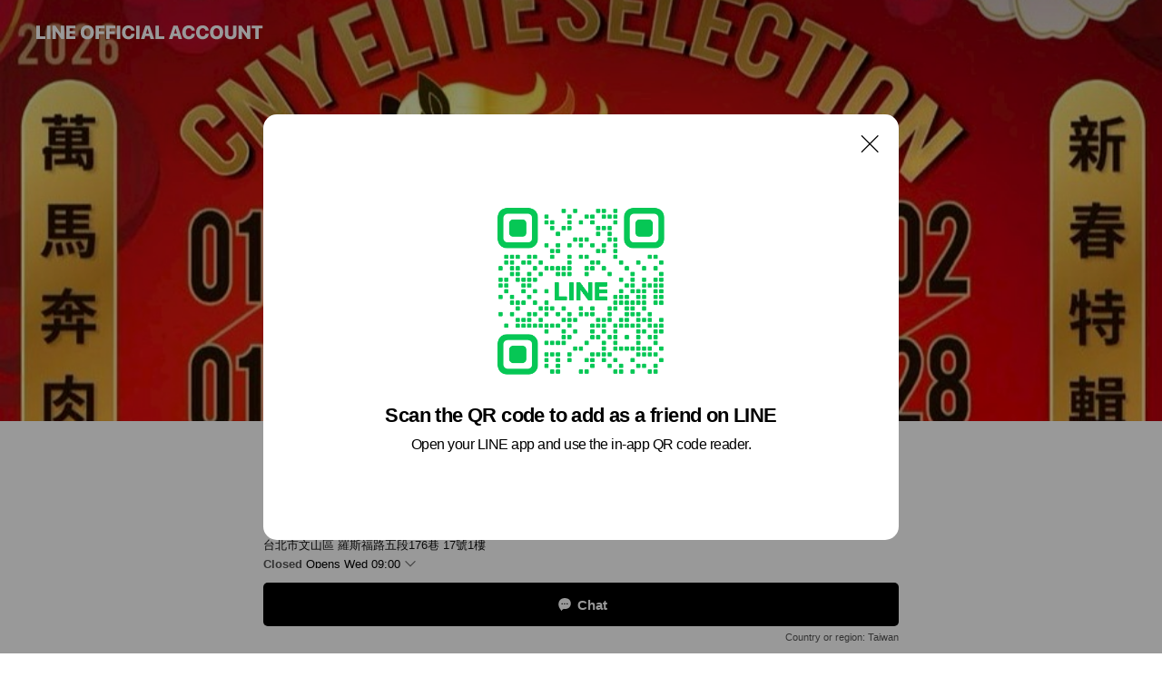

--- FILE ---
content_type: text/html; charset=utf-8
request_url: https://page.line.me/qoy5382l?openQrModal=true
body_size: 35925
content:
<!DOCTYPE html><html lang="en"><script id="oa-script-list" type="application/json">https://page.line-scdn.net/_next/static/chunks/pages/_app-c0b699a9d6347812.js,https://page.line-scdn.net/_next/static/chunks/pages/%5BsearchId%5D-b8e443852bbb5573.js</script><head><meta charSet="UTF-8"/><meta name="viewport" content="width=device-width,initial-scale=1,minimum-scale=1,maximum-scale=1,user-scalable=no,viewport-fit=cover"/><link rel="apple-touch-icon" sizes="180x180" href="https://page.line-scdn.net/favicons/apple-touch-icon.png"/><link rel="icon" type="image/png" sizes="32x32" href="https://page.line-scdn.net/favicons/favicon-32x32.png"/><link rel="icon" type="image/png" sizes="16x16" href="https://page.line-scdn.net/favicons/favicon-16x16.png&quot;"/><link rel="mask-icon" href="https://page.line-scdn.net/favicons/safari-pinned-tab.svg" color="#4ecd00"/><link rel="shortcut icon" href="https://page.line-scdn.net/favicons/favicon.ico"/><meta name="theme-color" content="#ffffff"/><meta property="og:image" content="https://page-share.line.me//%40qoy5382l/global/og_image.png?ts=1769566006766"/><meta name="twitter:card" content="summary_large_image"/><link rel="stylesheet" href="https://unpkg.com/swiper@6.8.1/swiper-bundle.min.css"/><title>湯瑪仕肉舖Thomas Meat | LINE Official Account</title><meta property="og:title" content="湯瑪仕肉舖Thomas Meat | LINE Official Account"/><meta name="twitter:title" content="湯瑪仕肉舖Thomas Meat | LINE Official Account"/><link rel="canonical" href="https://page.line.me/qoy5382l"/><meta property="line:service_name" content="Official Account"/><meta property="line:sub_title_2" content="116 台北市文山區 羅斯福路五段176巷 17號1樓"/><meta name="description" content="湯瑪仕肉舖Thomas Meat&#x27;s LINE official account profile page. Add them as a friend for the latest news."/><link rel="preload" as="image" href="https://oa-profile-media.line-scdn.net/0hpa_zAF9uL05iAzB-LzRQGTRcIT9RYXZKBWRhfTFKOi4mSCNLXB46VERjcQUQT2BIARVhUxhjeRU9WGh5OxIgQyF8Li05R2hzFQVgVDJzLS4qMi4/w720" media="(max-width: 360px)"/><link rel="preload" as="image" href="https://oa-profile-media.line-scdn.net/0hpa_zAF9uL05iAzB-LzRQGTRcIT9RYXZKBWRhfTFKOi4mSCNLXB46VERjcQUQT2BIARVhUxhjeRU9WGh5OxIgQyF8Li05R2hzFQVgVDJzLS4qMi4/w960" media="(min-width: 360.1px)"/><meta name="next-head-count" content="20"/><link rel="preload" href="https://page.line-scdn.net/_next/static/css/5066c0effeea9cdd.css" as="style"/><link rel="stylesheet" href="https://page.line-scdn.net/_next/static/css/5066c0effeea9cdd.css" data-n-g=""/><link rel="preload" href="https://page.line-scdn.net/_next/static/css/32cf1b1e6f7e57c2.css" as="style"/><link rel="stylesheet" href="https://page.line-scdn.net/_next/static/css/32cf1b1e6f7e57c2.css" data-n-p=""/><noscript data-n-css=""></noscript><script defer="" nomodule="" src="https://page.line-scdn.net/_next/static/chunks/polyfills-c67a75d1b6f99dc8.js"></script><script src="https://page.line-scdn.net/_next/static/chunks/webpack-53e0f634be95aa19.js" defer=""></script><script src="https://page.line-scdn.net/_next/static/chunks/framework-5d5971fdfab04833.js" defer=""></script><script src="https://page.line-scdn.net/_next/static/chunks/main-34d3f9ccc87faeb3.js" defer=""></script><script src="https://page.line-scdn.net/_next/static/chunks/e893f787-81841bf25f7a5b4d.js" defer=""></script><script src="https://page.line-scdn.net/_next/static/chunks/fd0ff8c8-d43e8626c80b2f59.js" defer=""></script><script src="https://page.line-scdn.net/_next/static/chunks/518-b33b01654ebc3704.js" defer=""></script><script src="https://page.line-scdn.net/_next/static/chunks/421-6db75eee1ddcc32a.js" defer=""></script><script src="https://page.line-scdn.net/_next/static/chunks/35-fb8646fb484f619c.js" defer=""></script><script src="https://page.line-scdn.net/_next/static/chunks/840-7f91c406241fc0b6.js" defer=""></script><script src="https://page.line-scdn.net/_next/static/chunks/137-ae3cbf072ff48020.js" defer=""></script><script src="https://page.line-scdn.net/_next/static/chunks/124-86d261272c7b9cdd.js" defer=""></script><script src="https://page.line-scdn.net/_next/static/chunks/693-01dc988928332a88.js" defer=""></script><script src="https://page.line-scdn.net/_next/static/chunks/716-15a06450f7be7982.js" defer=""></script><script src="https://page.line-scdn.net/_next/static/chunks/155-8eb63f2603fef270.js" defer=""></script><script src="https://page.line-scdn.net/_next/static/bbauL09QAT8MhModpG-Ma/_buildManifest.js" defer=""></script><script src="https://page.line-scdn.net/_next/static/bbauL09QAT8MhModpG-Ma/_ssgManifest.js" defer=""></script></head><body class=""><div id="__next"><div class="wrap main" style="--profile-button-color:#000000" data-background="true" data-theme="true" data-js-top="true"><header id="header" class="header header_web"><div class="header_wrap"><span class="header_logo"><svg xmlns="http://www.w3.org/2000/svg" fill="none" viewBox="0 0 250 17" class="header_logo_image" role="img" aria-label="LINE OFFICIAL ACCOUNT" title="LINE OFFICIAL ACCOUNT"><path fill="#000" d="M.118 16V1.204H3.88v11.771h6.121V16zm11.607 0V1.204h3.763V16zm6.009 0V1.204h3.189l5.916 8.541h.072V1.204h3.753V16h-3.158l-5.947-8.634h-.072V16zm15.176 0V1.204h10.14v3.025h-6.377V7.15h5.998v2.83h-5.998v2.994h6.378V16zm23.235.267c-4.491 0-7.3-2.943-7.3-7.66v-.02c0-4.707 2.83-7.65 7.3-7.65 4.502 0 7.311 2.943 7.311 7.65v.02c0 4.717-2.8 7.66-7.311 7.66m0-3.118c2.153 0 3.486-1.763 3.486-4.542v-.02c0-2.8-1.363-4.533-3.486-4.533-2.102 0-3.466 1.723-3.466 4.532v.02c0 2.81 1.354 4.543 3.466 4.543M65.291 16V1.204h10.07v3.025h-6.306v3.373h5.732v2.881h-5.732V16zm11.731 0V1.204h10.07v3.025h-6.307v3.373h5.732v2.881h-5.732V16zm11.73 0V1.204h3.764V16zm12.797.267c-4.44 0-7.198-2.84-7.198-7.67v-.01c0-4.83 2.779-7.65 7.198-7.65 3.866 0 6.542 2.481 6.676 5.793v.103h-3.62l-.021-.154c-.235-1.538-1.312-2.625-3.035-2.625-2.06 0-3.363 1.692-3.363 4.522v.01c0 2.861 1.313 4.563 3.374 4.563 1.63 0 2.789-1.015 3.045-2.666l.02-.112h3.62l-.01.112c-.133 3.312-2.84 5.784-6.686 5.784m8.47-.267V1.204h3.763V16zm5.189 0 4.983-14.796h4.604L129.778 16h-3.947l-.923-3.25h-4.83l-.923 3.25zm7.249-11.577-1.6 5.62h3.271l-1.599-5.62zM131.204 16V1.204h3.763v11.771h6.121V16zm14.868 0 4.983-14.796h4.604L160.643 16h-3.948l-.923-3.25h-4.83L150.02 16zm7.249-11.577-1.599 5.62h3.271l-1.6-5.62zm14.653 11.844c-4.44 0-7.198-2.84-7.198-7.67v-.01c0-4.83 2.779-7.65 7.198-7.65 3.866 0 6.542 2.481 6.675 5.793v.103h-3.619l-.021-.154c-.236-1.538-1.312-2.625-3.035-2.625-2.061 0-3.363 1.692-3.363 4.522v.01c0 2.861 1.312 4.563 3.373 4.563 1.631 0 2.789-1.015 3.046-2.666l.02-.112h3.62l-.01.112c-.134 3.312-2.841 5.784-6.686 5.784m15.258 0c-4.44 0-7.198-2.84-7.198-7.67v-.01c0-4.83 2.778-7.65 7.198-7.65 3.866 0 6.542 2.481 6.675 5.793v.103h-3.619l-.021-.154c-.236-1.538-1.312-2.625-3.035-2.625-2.061 0-3.363 1.692-3.363 4.522v.01c0 2.861 1.312 4.563 3.373 4.563 1.631 0 2.789-1.015 3.046-2.666l.02-.112h3.62l-.011.112c-.133 3.312-2.84 5.784-6.685 5.784m15.36 0c-4.491 0-7.3-2.943-7.3-7.66v-.02c0-4.707 2.83-7.65 7.3-7.65 4.502 0 7.311 2.943 7.311 7.65v.02c0 4.717-2.799 7.66-7.311 7.66m0-3.118c2.154 0 3.487-1.763 3.487-4.542v-.02c0-2.8-1.364-4.533-3.487-4.533-2.102 0-3.466 1.723-3.466 4.532v.02c0 2.81 1.354 4.543 3.466 4.543m15.514 3.118c-3.855 0-6.367-2.184-6.367-5.517V1.204h3.763v9.187c0 1.723.923 2.758 2.615 2.758 1.681 0 2.604-1.035 2.604-2.758V1.204h3.763v9.546c0 3.322-2.491 5.517-6.378 5.517M222.73 16V1.204h3.189l5.916 8.541h.072V1.204h3.753V16h-3.158l-5.947-8.634h-.072V16zm18.611 0V4.229h-4.081V1.204h11.915v3.025h-4.081V16z"></path></svg></span></div></header><div class="container"><div data-intersection-target="profileFace" class="_root_f63qr_2 _modeLiffApp_f63qr_155"><div class="_coverImage_f63qr_2"><div data-intersection-target="coverImage" class="_root_1e0fr_1 _black_1e0fr_61"><picture class="_coverPicture_1e0fr_10"><source media="(min-width: 1048px)" srcSet="[data-uri]"/><source media="(min-width: 712px)" srcSet="[data-uri]"/><img class="_coverImage_1e0fr_7" src="[data-uri]" alt="" width="380" height="189"/></picture><img class="_coverImageSpacer_1e0fr_7" src="[data-uri]" alt=""/><div class="_root_qs6hr_1" aria-label="loading"><svg viewBox="0 0 50 50" xmlns="http://www.w3.org/2000/svg" class="_spinner_qs6hr_10" width="50" style="margin-left:-25px;margin-top:-25px"><path d="m9.906 37.346a1.5 1.5 0 0 1 2.321-1.9 16.461 16.461 0 0 0 12.774 6.054c9.112 0 16.5-7.387 16.5-16.5s-7.388-16.5-16.501-16.5a1.5 1.5 0 0 1 0-3c10.77 0 19.5 8.73 19.5 19.5s-8.73 19.5-19.5 19.5a19.46 19.46 0 0 1 -15.095-7.154z" fill="#fff"></path></svg></div></div></div><div class="_account_f63qr_11"><div class="_accountHead_f63qr_16"><div class="_accountHeadIcon_f63qr_22"><a class="_accountHeadIconLink_f63qr_31" href="/qoy5382l/profile/img"><div class="_root_19dwp_1"><img class="_thumbnailImage_19dwp_8" src="https://profile.line-scdn.net/0m00387cc972512dc675e226e14478cff6a2ef9a7ec674/preview" alt="Show profile photo" width="70" height="70"/></div></a></div><div class="_accountHeadContents_f63qr_34"><h1 class="_accountHeadTitle_f63qr_37"><span class="_accountHeadTitleText_f63qr_51">湯瑪仕肉舖Thomas Meat</span><button type="button" class="_accountHeadBadge_f63qr_54" aria-label="Show account info"><span class="_root_4p75h_1 _typeCertified_4p75h_20"><span class="_icon_4p75h_17"><span role="img" aria-label="Verification status" class="la labs _iconImage_4p75h_17" style="width:11px;aspect-ratio:1;display:inline-grid;place-items:stretch"><svg xmlns="http://www.w3.org/2000/svg" data-laicon-version="10.2" viewBox="0 0 20 20" fill="currentColor"><g transform="translate(-2 -2)"><path d="M12 2.5c-3.7 0-6.7.7-7.8 1-.3.2-.5.5-.5.8v8.9c0 3.2 4.2 6.3 8 8.2.1 0 .2.1.3.1s.2 0 .3-.1c3.9-1.9 8-5 8-8.2V4.3c0-.3-.2-.6-.5-.7-1.1-.3-4.1-1.1-7.8-1.1zm0 4.2 1.2 2.7 2.7.3-1.9 2 .4 2.8-2.4-1.2-2.4 1.3.4-2.8-1.9-2 2.7-.3L12 6.7z"/></g></svg></span></span><span class="_label_4p75h_42">Verified</span></span></button></h1><div class="_accountHeadSubTexts_f63qr_58"><p class="_accountHeadSubText_f63qr_58">Friends<!-- --> <!-- -->39,463</p></div></div></div><div class="_accountInfo_f63qr_73"><p class="_accountInfoText_f63qr_85">Let&#x27;s eat with style</p><p class="_accountInfoText_f63qr_85">台北市文山區 羅斯福路五段176巷 17號1樓</p><p><a class="_accountInfoWebsiteLink_f63qr_137" href="http://www.thomasmeat.com"><span class="_accountInfoWebsiteUrl_f63qr_141">www.thomasmeat.com</span><span class="_accountInfoWebsiteCount_f63qr_147">1 other items</span></a></p></div><div class="_actionButtons_f63qr_152"><div><div class="_root_1nhde_1"><button type="button" class="_button_1nhde_9"><span class="_icon_1nhde_31"><span role="img" class="la lar" style="width:14px;aspect-ratio:1;display:inline-grid;place-items:stretch"><svg xmlns="http://www.w3.org/2000/svg" data-laicon-version="15.0" viewBox="0 0 20 20" fill="currentColor"><g transform="translate(-2 -2)"><path d="M11.8722 10.2255a.9.9 0 1 0 0 1.8.9.9 0 0 0 0-1.8Zm-3.5386 0a.9.9 0 1 0 0 1.8.9.9 0 0 0 0-1.8Zm7.0767 0a.9.9 0 1 0 0 1.8.9.9 0 0 0 0-1.8Z"/><path d="M6.5966 6.374c-1.256 1.2676-1.988 3.1338-1.988 5.5207 0 2.8387 1.6621 5.3506 2.8876 6.8107.6247-.8619 1.6496-1.7438 3.2265-1.7444h.0015l2.2892-.0098h.0028c3.4682 0 6.2909-2.8223 6.2909-6.2904 0-1.9386-.7072-3.4895-1.9291-4.5632C16.1475 5.0163 14.3376 4.37 12.0582 4.37c-2.3602 0-4.2063.7369-5.4616 2.004Zm-.9235-.915C7.2185 3.8991 9.4223 3.07 12.0582 3.07c2.5189 0 4.6585.7159 6.1779 2.051 1.5279 1.3427 2.371 3.2622 2.371 5.5398 0 4.1857-3.4041 7.5896-7.5894 7.5904h-.0015l-2.2892.0098h-.0028c-1.33 0-2.114.9634-2.5516 1.8265l-.4192.8269-.6345-.676c-1.2252-1.3055-3.8103-4.4963-3.8103-8.3437 0-2.6555.8198-4.8767 2.3645-6.4358Z"/></g></svg></span></span><span class="_label_1nhde_14">Chat</span></button></div><div class="_root_1nhde_1"><a role="button" href="https://line.me/R/home/public/main?id=qoy5382l&amp;utm_source=businessprofile&amp;utm_medium=action_btn" class="_button_1nhde_9"><span class="_icon_1nhde_31"><span role="img" class="la lar" style="width:14px;aspect-ratio:1;display:inline-grid;place-items:stretch"><svg xmlns="http://www.w3.org/2000/svg" data-laicon-version="15.0" viewBox="0 0 20 20" fill="currentColor"><g transform="translate(-2 -2)"><path d="M6.0001 4.5104a.35.35 0 0 0-.35.35v14.2792a.35.35 0 0 0 .35.35h12a.35.35 0 0 0 .35-.35V4.8604a.35.35 0 0 0-.35-.35h-12Zm-1.65.35c0-.9112.7387-1.65 1.65-1.65h12c.9113 0 1.65.7388 1.65 1.65v14.2792c0 .9113-.7387 1.65-1.65 1.65h-12c-.9113 0-1.65-.7387-1.65-1.65V4.8604Z"/><path d="M15.0534 12.65H8.9468v-1.3h6.1066v1.3Zm0-3.3413H8.9468v-1.3h6.1066v1.3Zm0 6.6827H8.9468v-1.3h6.1066v1.3Z"/></g></svg></span></span><span class="_label_1nhde_14">Posts</span></a></div><div class="_root_1nhde_1"><button type="button" class="_button_1nhde_9"><span class="_icon_1nhde_31"><span role="img" class="la lar" style="width:14px;aspect-ratio:1;display:inline-grid;place-items:stretch"><svg xmlns="http://www.w3.org/2000/svg" data-laicon-version="15.0" viewBox="0 0 20 20" fill="currentColor"><g transform="translate(-2 -2)"><path d="m7.2948 4.362 2.555 2.888a.137.137 0 0 1-.005.188l-1.771 1.771a.723.723 0 0 0-.183.316.8889.8889 0 0 0-.031.215 1.42 1.42 0 0 0 .038.351c.052.23.16.51.333.836.348.654.995 1.551 2.143 2.699 1.148 1.148 2.045 1.795 2.7 2.144.325.173.605.28.835.332.113.025.233.042.351.038a.8881.8881 0 0 0 .215-.031.7244.7244 0 0 0 .316-.183l1.771-1.772a.1367.1367 0 0 1 .188-.005l2.889 2.556a.9241.9241 0 0 1 .04 1.346l-1.5 1.5c-.11.11-.4.28-.93.358-.516.076-1.21.058-2.06-.153-1.7-.422-4.002-1.608-6.67-4.276-2.667-2.667-3.853-4.97-4.275-6.668-.21-.851-.23-1.545-.153-2.06.079-.53.248-.821.358-.93l1.5-1.501a.9239.9239 0 0 1 1.346.04v.001Zm.973-.862a2.224 2.224 0 0 0-3.238-.099l-1.5 1.5c-.376.377-.623.97-.725 1.66-.104.707-.068 1.573.178 2.564.492 1.982 1.827 4.484 4.618 7.274 2.79 2.791 5.292 4.126 7.275 4.618.99.246 1.856.282 2.563.178.69-.102 1.283-.349 1.66-.725l1.5-1.5a2.2247 2.2247 0 0 0 .4408-2.5167 2.2252 2.2252 0 0 0-.5398-.7213l-2.889-2.557a1.4369 1.4369 0 0 0-1.968.06l-1.565 1.565a2.7941 2.7941 0 0 1-.393-.177c-.509-.27-1.305-.828-2.392-1.915-1.087-1.088-1.644-1.883-1.915-2.392a2.6894 2.6894 0 0 1-.177-.393l1.564-1.565c.537-.537.563-1.4.06-1.968L8.2678 3.5Z"/></g></svg></span></span><span class="_label_1nhde_14">Call</span></button></div></div></div></div></div><div class="content"><div class="ldsg-tab plugin_tab" data-flexible="flexible" style="--tab-indicator-position:0px;--tab-indicator-width:0px" id="tablist"><div class="tab-content"><div class="tab-content-inner"><div class="tab-list" role="tablist"><a aria-selected="true" role="tab" class="tab-list-item" tabindex="0"><span class="text">Mixed media feed</span></a><a aria-selected="false" role="tab" class="tab-list-item"><span class="text">品牌故事</span></a><a aria-selected="false" role="tab" class="tab-list-item"><span class="text">Shops</span></a><a aria-selected="false" role="tab" class="tab-list-item"><span class="text">Menu</span></a><a aria-selected="false" role="tab" class="tab-list-item"><span class="text">Health &amp; safety</span></a><a aria-selected="false" role="tab" class="tab-list-item"><span class="text">Social media</span></a><a aria-selected="false" role="tab" class="tab-list-item"><span class="text">Basic info</span></a></div><div class="tab-indicator"></div></div></div></div><section class="section media_seemore" id="plugin-media-77910309553390" data-js-plugin="media"><a data-testid="link-with-next" class="link" href="/qoy5382l/media/77910309553390"><h2 class="title_section" data-testid="plugin-header"><span class="title">Mixed media feed</span><span class="text_more">See more</span></h2></a><div class="photo_plugin"><div class="photo_item"><a data-testid="link-with-next" href="/qoy5382l/media/77910309553390/item/1176942880904317400"><picture class="picture"><img class="image" alt=""/></picture></a></div><div class="photo_item"><a data-testid="link-with-next" href="/qoy5382l/media/77910309553390/item/1176913900494275600"><picture class="picture"><img class="image" alt=""/></picture></a></div><div class="photo_item"><a data-testid="link-with-next" href="/qoy5382l/media/77910309553390/item/1176890560286294000"><picture class="picture"><img class="image" alt=""/></picture></a></div><div class="photo_item"><a data-testid="link-with-next" href="/qoy5382l/media/77910309553390/item/1176881860083063800"><picture class="picture"><img class="image" alt=""/></picture></a></div><div class="photo_item"><a data-testid="link-with-next" href="/qoy5382l/media/77910309553390/item/1176862060276318500"><picture class="picture"><img class="image" alt=""/></picture></a></div><div class="photo_item"><a data-testid="link-with-next" href="/qoy5382l/media/77910309553390/item/1176856660374977500"><picture class="picture"><img class="image" alt=""/></picture></a></div><div class="photo_item"><a data-testid="link-with-next" href="/qoy5382l/media/77910309553390/item/1176839560468400000"><picture class="picture"><img class="image" alt=""/></picture></a></div><div class="photo_item"><a data-testid="link-with-next" href="/qoy5382l/media/77910309553390/item/1176839560468400000"><picture class="picture"><img class="image" alt=""/></picture></a></div><div class="photo_item"><a data-testid="link-with-next" href="/qoy5382l/media/77910309553390/item/1176838840468042500"><picture class="picture"><img class="image" alt=""/></picture></a></div></div></section><section class="section section_text" id="plugin-signboard-77910510821142" data-js-plugin="signboard"><h2 class="title_section" data-testid="plugin-header"><span class="title">品牌故事</span></h2><div class="text_plugin"><div class="text_plugin_desc"><div class="text_area"><p class="text">湯瑪仕肉舖源自1952年… 湯瑪仕的父親原是經營家喻戶曉的餅乾冰淇淋工廠， 因此，年幼的創辦人Mr. Thomas 在耳濡目染之下，騎著腳踏車運送最新鮮的食材給店家們。 為了讓老饕們即時享受到最厚實鮮美的原始滋味， 在羅斯福路不起眼的巷弄裡成立了第一代肉舖。  2013年的11月2號，第二代將老牌翻新。  增添一點點的復古風情，一點點的時尚創新， 卻依舊保留了對生活的想像空間，及對美食的那股初衷。  湯瑪仕肉舖…… 獻給對食材品質堅持的您。</p></div></div></div></section><section class="section section_collection" id="plugin-showcase-77910107165097" data-js-plugin="showcase"><a data-testid="link-with-next" class="link" href="/qoy5382l/showcase/77910107165097"><h2 class="title_section" data-testid="plugin-header"><span class="title">Shops</span><span class="text_more">See more</span></h2></a><div class="collection_plugin"><div class="collection_plugin_item"><div class="collection_image"><picture class="picture"><img class="image" alt=""/></picture></div><div class="collection_info"><strong class="collection_title">羅斯福店 (旗艦店)</strong><p class="collection_desc">TEL/(02)2933-7728 Fax/(02)2930-6967 營業時間/週一至週日 9:00～19:00 (春節&amp;災防假公休)</p><div class="collection_location"><a target="_blank" rel="noopener" href="https://www.google.com/maps/search/?api=1&amp;query=25.0042022%2C121.53748719999999" class="link_map">Map</a><span class="address">臺北市 文山區 羅斯福路五段176巷17號1樓</span></div></div><a data-testid="internal-link" class="collection_link" href="/qoy5382l/showcase/77910107165097/item/1765209013566482"></a></div><div class="collection_plugin_item"><div class="collection_image"><picture class="picture"><img class="image" alt=""/></picture></div><div class="collection_info"><strong class="collection_title">信義店</strong><p class="collection_desc">TEL/(02)2351-5558 Fax/(02)2351-5269 營業時間/週一至週日 9:00～19:00 (春節&amp;災防假公休)</p><div class="collection_location"><a target="_blank" rel="noopener" href="https://www.google.com/maps/search/?api=1&amp;query=25.03421%2C121.52795100000003" class="link_map">Map</a><span class="address">臺北市 中正區 信義路二段129號</span></div></div><a data-testid="internal-link" class="collection_link" href="/qoy5382l/showcase/77910107165097/item/1765209013566483"></a></div><div class="collection_plugin_item"><div class="collection_image"><picture class="picture"><img class="image" alt=""/></picture></div><div class="collection_info"><strong class="collection_title">忠孝店</strong><p class="collection_desc">TEL/(02)2773-5288 Fax/(02)2731-5228 營業時間/週一至週日 11:00～21:00 (春節&amp;災防假公休)</p><div class="collection_location"><a target="_blank" rel="noopener" href="https://www.google.com/maps/search/?api=1&amp;query=25.041404%2C121.54082199999993" class="link_map">Map</a><span class="address">臺北市 大安區 忠孝東路三段230號</span></div></div><a data-testid="internal-link" class="collection_link" href="/qoy5382l/showcase/77910107165097/item/1765209013566484"></a></div></div></section><section class="section section_collection" id="plugin-showcase-77910099694011" data-js-plugin="showcase"><a data-testid="link-with-next" class="link" href="/qoy5382l/showcase/77910099694011"><h2 class="title_section" data-testid="plugin-header"><span class="title">Menu</span><span class="text_more">See more</span></h2></a><div class="collection_plugin"><div class="collection_plugin_item"><div class="collection_image"><picture class="picture"><img class="image" alt=""/></picture><span class="icon_outlink" data-testid="external-link-icon"><svg xmlns="http://www.w3.org/2000/svg" data-laicon-version="15" viewBox="0 0 20 20"><g fill="#fff"><path d="M9.465 9.707l7.83-7.83.92.92-7.831 7.829-.92-.92z"></path><path d="M17.458 2.622H12.92v-1.3h5.838v5.826h-1.3V2.622zM2.65 4.23a.185.185 0 01.01-.02.474.474 0 01.095-.117.557.557 0 01.142-.097.218.218 0 01.078-.023h7.955v-1.3H2.976c-.442 0-.836.22-1.102.464-.258.238-.523.621-.523 1.077v12.794c0 1.089.9 1.703 1.703 1.703h12.55c.962 0 1.749-.683 1.749-1.585V9.167h-1.3v7.96c0 .064-.08.284-.448.284H3.053a.435.435 0 01-.283-.11.371.371 0 01-.12-.293V4.23z"></path></g></svg></span></div><div class="collection_info"><strong class="collection_title">限時優惠專區</strong><p class="collection_desc">當期限時優惠，數量有限、售完為止</p></div><a target="_blank" rel="noopener noreferrer ugc nofollow" href="https://www.thomasmeat.com/index.php?Page=Category&amp;CategoryId=10&amp;utm_medium=profile&amp;utm_source=line&amp;utm_campaign=organic" class="collection_link" data-testid="external-link"></a></div><div class="collection_plugin_item"><div class="collection_image"><picture class="picture"><img class="image" alt=""/></picture><span class="icon_outlink" data-testid="external-link-icon"><svg xmlns="http://www.w3.org/2000/svg" data-laicon-version="15" viewBox="0 0 20 20"><g fill="#fff"><path d="M9.465 9.707l7.83-7.83.92.92-7.831 7.829-.92-.92z"></path><path d="M17.458 2.622H12.92v-1.3h5.838v5.826h-1.3V2.622zM2.65 4.23a.185.185 0 01.01-.02.474.474 0 01.095-.117.557.557 0 01.142-.097.218.218 0 01.078-.023h7.955v-1.3H2.976c-.442 0-.836.22-1.102.464-.258.238-.523.621-.523 1.077v12.794c0 1.089.9 1.703 1.703 1.703h12.55c.962 0 1.749-.683 1.749-1.585V9.167h-1.3v7.96c0 .064-.08.284-.448.284H3.053a.435.435 0 01-.283-.11.371.371 0 01-.12-.293V4.23z"></path></g></svg></span></div><div class="collection_info"><strong class="collection_title">穀飼牛肉</strong><p class="collection_desc">精選來自美國、澳洲、日本和牛…等的穀飼牛，擁有豐富的油花、軟嫩的口感！</p></div><a target="_blank" rel="noopener noreferrer ugc nofollow" href="https://www.thomasmeat.com/index.php?Page=Category&amp;CategoryId=2&amp;PageNo=2&amp;utm_medium=profile&amp;utm_source=line&amp;utm_campaign=organic" class="collection_link" data-testid="external-link"></a></div><div class="collection_plugin_item"><div class="collection_image"><picture class="picture"><img class="image" alt=""/></picture><span class="icon_outlink" data-testid="external-link-icon"><svg xmlns="http://www.w3.org/2000/svg" data-laicon-version="15" viewBox="0 0 20 20"><g fill="#fff"><path d="M9.465 9.707l7.83-7.83.92.92-7.831 7.829-.92-.92z"></path><path d="M17.458 2.622H12.92v-1.3h5.838v5.826h-1.3V2.622zM2.65 4.23a.185.185 0 01.01-.02.474.474 0 01.095-.117.557.557 0 01.142-.097.218.218 0 01.078-.023h7.955v-1.3H2.976c-.442 0-.836.22-1.102.464-.258.238-.523.621-.523 1.077v12.794c0 1.089.9 1.703 1.703 1.703h12.55c.962 0 1.749-.683 1.749-1.585V9.167h-1.3v7.96c0 .064-.08.284-.448.284H3.053a.435.435 0 01-.283-.11.371.371 0 01-.12-.293V4.23z"></path></g></svg></span></div><div class="collection_info"><strong class="collection_title">草飼牛肉</strong><p class="collection_desc">澳洲、紐西蘭、巴拉圭、尼加拉瓜…草飼牛，低脂低熱量，品嘗牛肉的原始風味。</p></div><a target="_blank" rel="noopener noreferrer ugc nofollow" href="https://www.thomasmeat.com/index.php?Page=Category&amp;CategoryId=3&amp;PageNo=5&amp;utm_medium=profile&amp;utm_source=line&amp;utm_campaign=organic" class="collection_link" data-testid="external-link"></a></div><div class="collection_plugin_item"><div class="collection_image"><picture class="picture"><img class="image" alt=""/></picture><span class="icon_outlink" data-testid="external-link-icon"><svg xmlns="http://www.w3.org/2000/svg" data-laicon-version="15" viewBox="0 0 20 20"><g fill="#fff"><path d="M9.465 9.707l7.83-7.83.92.92-7.831 7.829-.92-.92z"></path><path d="M17.458 2.622H12.92v-1.3h5.838v5.826h-1.3V2.622zM2.65 4.23a.185.185 0 01.01-.02.474.474 0 01.095-.117.557.557 0 01.142-.097.218.218 0 01.078-.023h7.955v-1.3H2.976c-.442 0-.836.22-1.102.464-.258.238-.523.621-.523 1.077v12.794c0 1.089.9 1.703 1.703 1.703h12.55c.962 0 1.749-.683 1.749-1.585V9.167h-1.3v7.96c0 .064-.08.284-.448.284H3.053a.435.435 0 01-.283-.11.371.371 0 01-.12-.293V4.23z"></path></g></svg></span></div><div class="collection_info"><strong class="collection_title">其他肉品</strong><p class="collection_desc">紐澳小羔羊羊肉、西班牙伊比利豬、台灣活力豬、法式櫻桃鴨胸、舒康雞…除了牛肉以外的優質肉品都在這</p></div><a target="_blank" rel="noopener noreferrer ugc nofollow" href="https://www.thomasmeat.com/index.php?Page=Category&amp;CategoryId=6&amp;utm_medium=profile&amp;utm_source=line&amp;utm_campaign=organic" class="collection_link" data-testid="external-link"></a></div><div class="collection_plugin_item"><div class="collection_image"><picture class="picture"><img class="image" alt=""/></picture><span class="icon_outlink" data-testid="external-link-icon"><svg xmlns="http://www.w3.org/2000/svg" data-laicon-version="15" viewBox="0 0 20 20"><g fill="#fff"><path d="M9.465 9.707l7.83-7.83.92.92-7.831 7.829-.92-.92z"></path><path d="M17.458 2.622H12.92v-1.3h5.838v5.826h-1.3V2.622zM2.65 4.23a.185.185 0 01.01-.02.474.474 0 01.095-.117.557.557 0 01.142-.097.218.218 0 01.078-.023h7.955v-1.3H2.976c-.442 0-.836.22-1.102.464-.258.238-.523.621-.523 1.077v12.794c0 1.089.9 1.703 1.703 1.703h12.55c.962 0 1.749-.683 1.749-1.585V9.167h-1.3v7.96c0 .064-.08.284-.448.284H3.053a.435.435 0 01-.283-.11.371.371 0 01-.12-.293V4.23z"></path></g></svg></span></div><div class="collection_info"><strong class="collection_title">海鮮</strong><p class="collection_desc">來自世界各地，包含干貝、鮭魚、鱈魚、鰻魚、蝦、香魚、鯖魚…多種精選海鮮。</p></div><a target="_blank" rel="noopener noreferrer ugc nofollow" href="https://www.thomasmeat.com/index.php?Page=Category&amp;CategoryId=7&amp;utm_medium=profile&amp;utm_source=line&amp;utm_campaign=organic" class="collection_link" data-testid="external-link"></a></div><div class="collection_plugin_item"><div class="collection_image"><picture class="picture"><img class="image" alt=""/></picture><span class="icon_outlink" data-testid="external-link-icon"><svg xmlns="http://www.w3.org/2000/svg" data-laicon-version="15" viewBox="0 0 20 20"><g fill="#fff"><path d="M9.465 9.707l7.83-7.83.92.92-7.831 7.829-.92-.92z"></path><path d="M17.458 2.622H12.92v-1.3h5.838v5.826h-1.3V2.622zM2.65 4.23a.185.185 0 01.01-.02.474.474 0 01.095-.117.557.557 0 01.142-.097.218.218 0 01.078-.023h7.955v-1.3H2.976c-.442 0-.836.22-1.102.464-.258.238-.523.621-.523 1.077v12.794c0 1.089.9 1.703 1.703 1.703h12.55c.962 0 1.749-.683 1.749-1.585V9.167h-1.3v7.96c0 .064-.08.284-.448.284H3.053a.435.435 0 01-.283-.11.371.371 0 01-.12-.293V4.23z"></path></g></svg></span></div><div class="collection_info"><strong class="collection_title">HALAL認證專區</strong><p class="collection_desc">此專區商品從原物料、加工至完整產品包裝皆經過中國回教協會HALAL清真認證，敬請安心食用。ps. 不是回教徒也是可以選購的哦</p></div><a target="_blank" rel="noopener noreferrer ugc nofollow" href="https://www.thomasmeat.com/index.php?Page=Category&amp;CategoryId=9&amp;utm_medium=profile&amp;utm_source=line&amp;utm_campaign=organic" class="collection_link" data-testid="external-link"></a></div></div></section><section class="section" id="plugin-health-safety-619332418761340" data-js-plugin="healthSafety"><h2 class="title_section" data-testid="plugin-header"><span class="title">Health &amp; safety</span></h2><div class="attributes_plugin"><div class="banner_area"><p class="inner"><strong class="title">In-store safety policies</strong><span class="text">Info provided by the business</span><span class="image image_banner_health"></span></p></div><ul class="check_list"><li class="check_item">Sanitized surfaces</li><li class="check_item">Regular ventilation</li><li class="check_item">Hand sanitizer dispensers</li><li class="check_item">Staff must wear face masks</li><li class="check_item" style="display:none">Staff must regularly use sanitizer, wash hands, and gargle mouthwash</li><li class="check_item" style="display:none">Face masks required</li></ul><button type="button" class="button_more">Show all</button></div></section><section class="section section_sns" id="plugin-social-media-664419433660374" data-js-plugin="socialMedia"><h2 class="title_section" data-testid="plugin-header"><span class="title">Social media</span></h2><div class="sns_plugin"><p class="text">Follow us on social media</p><div class="sns_area"><a target="_blank" rel="noopener noreferrer ugc nofollow" href="https://www.instagram.com/thomasmeat_1952/" class="link link_instagram" data-testid="instagram"><span class="icon"><svg xmlns="http://www.w3.org/2000/svg" data-laicon-version="5.9" viewBox="0 0 24 24"><g fill="#fff"><path d="M12 4.622c2.403 0 2.688.009 3.637.052.877.04 1.354.187 1.67.31.421.163.72.358 1.036.673.315.315.51.615.673 1.035.123.317.27.794.31 1.671.043.95.052 1.234.052 3.637s-.009 2.688-.052 3.637c-.04.877-.187 1.354-.31 1.67a2.79 2.79 0 01-.673 1.036c-.315.315-.615.51-1.035.673-.317.123-.794.27-1.671.31-.95.043-1.234.052-3.637.052s-2.688-.009-3.637-.052c-.877-.04-1.354-.187-1.67-.31a2.788 2.788 0 01-1.036-.673 2.79 2.79 0 01-.673-1.035c-.123-.317-.27-.794-.31-1.671-.043-.95-.052-1.234-.052-3.637s.009-2.688.052-3.637c.04-.877.187-1.354.31-1.67a2.79 2.79 0 01.673-1.036c.315-.315.615-.51 1.035-.673.317-.123.794-.27 1.671-.31.95-.043 1.234-.052 3.637-.052zM12 3c-2.444 0-2.75.01-3.71.054-.959.044-1.613.196-2.185.418A4.412 4.412 0 004.51 4.511c-.5.5-.809 1.002-1.038 1.594-.223.572-.375 1.226-.419 2.184C3.01 9.25 3 9.556 3 12s.01 2.75.054 3.71c.044.959.196 1.613.419 2.185a4.41 4.41 0 001.038 1.595c.5.5 1.002.808 1.594 1.038.572.222 1.226.374 2.184.418C9.25 20.99 9.556 21 12 21s2.75-.01 3.71-.054c.959-.044 1.613-.196 2.185-.419a4.412 4.412 0 001.595-1.038c.5-.5.808-1.002 1.038-1.594.222-.572.374-1.226.418-2.184.044-.96.054-1.267.054-3.711s-.01-2.75-.054-3.71c-.044-.959-.196-1.613-.419-2.185A4.412 4.412 0 0019.49 4.51c-.5-.5-1.002-.809-1.594-1.039-.572-.222-1.226-.374-2.184-.418C14.75 3.01 14.444 3 12 3z"></path><path d="M12.004 7.383a4.622 4.622 0 100 9.243 4.622 4.622 0 000-9.243zm0 7.621a3 3 0 110-6 3 3 0 010 6zm5.884-7.807a1.08 1.08 0 11-2.16 0 1.08 1.08 0 012.16 0z"></path></g></svg></span></a><a target="_blank" rel="noopener noreferrer ugc nofollow" href="https://www.facebook.com/thomasmeat" class="link link_facebook" data-testid="facebook"><span class="icon"><svg xmlns="http://www.w3.org/2000/svg" data-laicon-version="5.9" viewBox="0 0 24 24"><path d="M21 12c0-4.95-4.05-9-9-9s-9 4.05-9 9c0 4.5 3.263 8.212 7.537 8.887v-6.3h-2.25V12h2.25V9.975c0-2.25 1.35-3.487 3.375-3.487 1.013 0 2.025.224 2.025.224v2.25h-1.124c-1.126 0-1.463.675-1.463 1.35V12h2.475l-.45 2.588h-2.137V21A9.08 9.08 0 0021 12z" fill="#fff"></path></svg></span></a><a target="_blank" rel="noopener noreferrer ugc nofollow" href="https://www.youtube.com/channel/UCtY1owlATpOH7TvY8oFHSgA" class="link link_youtube" data-testid="youtube"><span class="icon"><svg xmlns="http://www.w3.org/2000/svg" data-laicon-version="5.9" viewBox="0 0 24 24"><path d="M20.624 7.968a2.254 2.254 0 00-1.591-1.592C17.629 6 12 6 12 6s-5.629 0-7.033.376a2.254 2.254 0 00-1.59 1.592C3 9.37 3 12.3 3 12.3s0 2.929.376 4.332a2.254 2.254 0 001.591 1.592C6.371 18.6 12 18.6 12 18.6s5.629 0 7.033-.376a2.254 2.254 0 001.59-1.591C21 15.229 21 12.3 21 12.3s0-2.929-.376-4.332zM10.2 15V9.6l4.676 2.7L10.2 15z" fill="#fff"></path></svg></span></a></div></div></section><section class="section section_info" id="plugin-information-3144204" data-js-plugin="information"><h2 class="title_section" data-testid="plugin-header"><span class="title">Basic info</span></h2><div class="basic_info_item info_intro"><i class="icon"><svg width="19" height="19" viewBox="0 0 19 19" fill="none" xmlns="http://www.w3.org/2000/svg"><path fill-rule="evenodd" clip-rule="evenodd" d="M14.25 2.542h-9.5c-.721 0-1.306.584-1.306 1.306v11.304c0 .722.585 1.306 1.306 1.306h9.5c.722 0 1.306-.584 1.306-1.306V3.848c0-.722-.584-1.306-1.306-1.306zM4.75 3.57h9.5c.153 0 .277.124.277.277v11.304a.277.277 0 01-.277.277h-9.5a.277.277 0 01-.277-.277V3.848c0-.153.124-.277.277-.277zm7.167 6.444v-1.03H7.083v1.03h4.834zm0-3.675v1.03H7.083V6.34h4.834zm0 6.32v-1.03H7.083v1.03h4.834z" fill="#000"></path></svg></i>目前湯瑪仕肉舖共有三間直營門市，詳細內容請見店鋪一覽</div><div class="basic_info_item info_time"><i class="icon"><svg width="19" height="19" viewBox="0 0 19 19" fill="none" xmlns="http://www.w3.org/2000/svg"><path fill-rule="evenodd" clip-rule="evenodd" d="M9.5 2.177a7.323 7.323 0 100 14.646 7.323 7.323 0 000-14.646zm0 1.03a6.294 6.294 0 110 12.587 6.294 6.294 0 010-12.588zm.514 5.996v-3.73H8.985v4.324l2.79 1.612.515-.892-2.276-1.314z" fill="#000"></path></svg></i><div class="title"><span class="title_s">Wed</span><span class="con_s">09:00 - 19:00</span></div><p class="memo">春節及颱風假等災防假公休</p><ul class="lst_week"><li><span class="title_s">Sun</span><span class="con_s">09:00 - 19:00</span></li><li><span class="title_s">Mon</span><span class="con_s">09:00 - 19:00</span></li><li><span class="title_s">Tue</span><span class="con_s">09:00 - 19:00</span></li><li><span class="title_s">Wed</span><span class="con_s">09:00 - 19:00</span></li><li><span class="title_s">Thu</span><span class="con_s">09:00 - 19:00</span></li><li><span class="title_s">Fri</span><span class="con_s">09:00 - 19:00</span></li><li><span class="title_s">Sat</span><span class="con_s">09:00 - 19:00</span></li></ul></div><div class="basic_info_item info_budget is_selectable"><i class="icon"><svg width="19" height="19" viewBox="0 0 19 19" fill="none" xmlns="http://www.w3.org/2000/svg"><path fill-rule="evenodd" clip-rule="evenodd" d="M4.04 3.048h11.333c.74 0 1.34.6 1.34 1.34v10.224c0 .74-.6 1.34-1.34 1.34H4.04A1.753 1.753 0 012.286 14.2V4.8m1.03 1.71v7.69c0 .4.324.724.723.724h11.334c.172 0 .312-.14.312-.311V6.978a.311.311 0 00-.249-.305l-.063-.006H4.04c-.258 0-.503-.056-.724-.156zm12.369-.837V4.388a.311.311 0 00-.312-.311H4.04c-.4 0-.724.324-.724.724v.115c.001.37.28.675.64.717l.084.005h11.334c.107 0 .212.013.312.036zM4.039 3.048c-.968 0-1.753.785-1.753 1.753L4.04 3.048zm9.622 6.91a.826.826 0 100 1.651.826.826 0 000-1.652z" fill="#000"></path></svg></i><ul class="lst_budget"><li><span class="con_s">~ $100</span></li></ul></div><div class="basic_info_item info_tel is_selectable"><i class="icon"><svg width="19" height="19" viewBox="0 0 19 19" fill="none" xmlns="http://www.w3.org/2000/svg"><path fill-rule="evenodd" clip-rule="evenodd" d="M2.816 3.858L4.004 2.67a1.76 1.76 0 012.564.079l2.024 2.286a1.14 1.14 0 01-.048 1.559L7.306 7.832l.014.04c.02.052.045.11.075.173l.051.1c.266.499.762 1.137 1.517 1.892.754.755 1.393 1.25 1.893 1.516.103.055.194.097.271.126l.04.014 1.239-1.238a1.138 1.138 0 011.465-.121l.093.074 2.287 2.024a1.76 1.76 0 01.078 2.563l-1.188 1.188c-1.477 1.478-5.367.513-9.102-3.222-3.735-3.735-4.7-7.625-3.223-9.103zm5.005 1.86L5.797 3.43a.731.731 0 00-1.065-.033L3.544 4.586c-.31.31-.445 1.226-.162 2.367.393 1.582 1.49 3.386 3.385 5.28 1.894 1.894 3.697 2.992 5.28 3.384 1.14.284 2.057.148 2.367-.162l1.187-1.187a.731.731 0 00-.032-1.065l-2.287-2.024a.109.109 0 00-.148.004l-1.403 1.402c-.517.518-1.887-.21-3.496-1.82l-.158-.16c-1.499-1.54-2.164-2.837-1.663-3.337l1.402-1.402a.108.108 0 00.005-.149z" fill="#000"></path></svg></i><a class="link" href="#"><span>02-2933-7728</span></a></div><div class="basic_info_item info_url is_selectable"><i class="icon"><svg width="19" height="19" viewBox="0 0 19 19" fill="none" xmlns="http://www.w3.org/2000/svg"><path fill-rule="evenodd" clip-rule="evenodd" d="M9.5 2.18a7.32 7.32 0 100 14.64 7.32 7.32 0 000-14.64zM3.452 7.766A6.294 6.294 0 003.21 9.5c0 .602.084 1.184.242 1.736H6.32A17.222 17.222 0 016.234 9.5c0-.597.03-1.178.086-1.735H3.452zm.396-1.029H6.46c.224-1.303.607-2.422 1.11-3.225a6.309 6.309 0 00-3.722 3.225zm3.51 1.03a15.745 15.745 0 000 3.47h4.284a15.749 15.749 0 000-3.47H7.358zm4.131-1.03H7.511C7.903 4.64 8.707 3.21 9.5 3.21c.793 0 1.597 1.43 1.99 3.526zm1.19 1.03a17.21 17.21 0 010 3.47h2.869A6.292 6.292 0 0015.79 9.5c0-.602-.084-1.184-.242-1.735H12.68zm2.473-1.03H12.54c-.224-1.303-.607-2.422-1.11-3.225a6.308 6.308 0 013.722 3.225zM7.57 15.489a6.309 6.309 0 01-3.722-3.224H6.46c.224 1.303.607 2.421 1.11 3.224zm1.929.301c-.793 0-1.596-1.43-1.99-3.525h3.98c-.394 2.095-1.197 3.525-1.99 3.525zm1.93-.301c.503-.803.886-1.921 1.11-3.224h2.612a6.309 6.309 0 01-3.723 3.224z" fill="#000"></path></svg></i><a class="account_info_website_link" href="http://www.thomasmeat.com"><span class="account_info_website_url">www.thomasmeat.com</span><span class="account_info_website_count">1 other items</span></a></div><div class="basic_info_item info_pay"><i class="icon"><svg width="19" height="19" viewBox="0 0 19 19" fill="none" xmlns="http://www.w3.org/2000/svg"><path fill-rule="evenodd" clip-rule="evenodd" d="M2.85 3.457h13.3a.91.91 0 01.91.91v10.266a.91.91 0 01-.91.91H2.85a.91.91 0 01-.91-.91V4.367a.91.91 0 01.91-.91zm13.18 3.012V4.486H2.968v1.983H16.03zm0 1.03H2.968v7.015H16.03V7.498zm-1.705 4.52v1.03h-2.368v-1.03h2.368z" fill="#000"></path></svg></i><span class="title">Supported cards</span><ul class="lst_card"><li class="card_visa"><span class="blind">Visa</span></li><li class="card_master"><span class="blind">Mastercard</span></li><li class="card_jcb"><span class="blind">JCB</span></li><li class="card_diners"><span class="blind">Diners</span></li><li class="card_amex"><span class="blind">American Express</span></li><li class="card_linepay"><span class="blind">LINE Pay</span></li></ul></div><div class="basic_info_item info_facility"><i class="icon"><svg width="19" height="19" viewBox="0 0 19 19" fill="none" xmlns="http://www.w3.org/2000/svg"><path fill-rule="evenodd" clip-rule="evenodd" d="M9.5 2.178a7.322 7.322 0 100 14.644 7.322 7.322 0 000-14.644zm0 1.03a6.293 6.293 0 110 12.585 6.293 6.293 0 010-12.586zm.515 2.791v4.413h-1.03V5.999h1.03zm-.51 5.651a.66.66 0 100 1.321.66.66 0 000-1.321z" fill="#000"></path></svg></i>Parking available, no smoking</div><div class="basic_info_item place_map" data-js-access="true"><div class="map_area"><a target="_blank" rel="noopener" href="https://www.google.com/maps/search/?api=1&amp;query=25.0042022%2C121.5374872"><img src="https://maps.googleapis.com/maps/api/staticmap?key=AIzaSyCmbTfxB3uMZpzVX9NYKqByC1RRi2jIjf0&amp;channel=Line_Account&amp;scale=2&amp;size=400x200&amp;center=25.0043022%2C121.5374872&amp;markers=scale%3A2%7Cicon%3Ahttps%3A%2F%2Fpage.line-scdn.net%2F_%2Fimages%2FmapPin.v1.png%7C25.0042022%2C121.5374872&amp;language=en&amp;region=&amp;signature=VvIkGXQwsJXT6CrYoYki0ujZIgw%3D" alt=""/></a></div><div class="map_text"><i class="icon"><svg width="19" height="19" viewBox="0 0 19 19" fill="none" xmlns="http://www.w3.org/2000/svg"><path fill-rule="evenodd" clip-rule="evenodd" d="M9.731 1.864l-.23-.004a6.308 6.308 0 00-4.853 2.266c-2.155 2.565-1.9 6.433.515 8.857a210.37 210.37 0 013.774 3.911.772.772 0 001.13 0l.942-.996a182.663 182.663 0 012.829-2.916c2.413-2.422 2.67-6.29.515-8.855a6.308 6.308 0 00-4.622-2.263zm-.23 1.026a5.28 5.28 0 014.064 1.9c1.805 2.147 1.588 5.413-.456 7.466l-.452.456a209.82 209.82 0 00-2.87 2.98l-.285.3-1.247-1.31a176.87 176.87 0 00-2.363-2.425c-2.045-2.053-2.261-5.32-.456-7.468a5.28 5.28 0 014.064-1.9zm0 3.289a2.004 2.004 0 100 4.008 2.004 2.004 0 000-4.008zm0 1.029a.975.975 0 110 1.95.975.975 0 010-1.95z" fill="#000"></path></svg></i><div class="map_title_area"><strong class="map_title">116 台北市文山區 羅斯福路五段176巷 17號1樓</strong><button type="button" class="button_copy" aria-label="Copy"><i class="icon_copy"><svg width="16" height="16" xmlns="http://www.w3.org/2000/svg" data-laicon-version="15" viewBox="0 0 24 24"><path d="M3.2 3.05a.65.65 0 01.65-.65h12.99a.65.65 0 01.65.65V6.5h-1.3V3.7H4.5v13.28H7v1.3H3.85a.65.65 0 01-.65-.65V3.05z"></path><path d="M6.52 6.36a.65.65 0 01.65-.65h12.98a.65.65 0 01.65.65V17.5l-4.1 4.1H7.17a.65.65 0 01-.65-.65V6.36zm1.3.65V20.3h8.34l3.34-3.34V7.01H7.82z"></path><path d="M14.13 10.19H9.6v-1.3h4.53v1.3zm0 2.2H9.6v-1.3h4.53v1.3zm1.27 3.81h5.4v1.3h-4.1v4.1h-1.3v-5.4z"></path></svg></i></button></div></div></div><div class="basic_info_item info_health"><i class="icon"><svg width="18" height="19" viewBox="0 0 18 19" fill="none" xmlns="http://www.w3.org/2000/svg"><path fill-rule="evenodd" clip-rule="evenodd" d="M3.106 2.877c1.43-.44 3.591-.791 5.894-.791 2.263 0 4.28.32 5.86.754a.51.51 0 01.365.497l.02 7.01c0 2.26-2.502 4.673-6.013 6.51l-.096.037-.015.004-.121.016a.62.62 0 01-.162-.028l-.07-.03c-3.51-1.836-6.013-4.25-6.013-6.509V3.371c0-.229.143-.43.351-.494zm10.925.81a21.773 21.773 0 00-4.626-.568L9 3.115c-1.974 0-3.839.269-5.173.622l-.097.027v6.583c0 1.677 2.16 3.804 5.207 5.448l.062.033.29-.159c2.857-1.589 4.87-3.58 4.977-5.187l.004-.133-.02-6.608-.22-.055z" fill="#000"></path><path d="M6.632 8.5h4.736M9 6v5" stroke="#000" stroke-width="1.2"></path></svg></i>In-store health &amp; safety measures</div></section><div class="go_top"><a class="btn_top"><span class="icon"><svg xmlns="http://www.w3.org/2000/svg" width="10" height="11" viewBox="0 0 10 11"><g fill="#111"><path d="M1.464 6.55L.05 5.136 5 .186 6.414 1.6z"></path><path d="M9.95 5.136L5 .186 3.586 1.6l4.95 4.95z"></path><path d="M6 1.507H4v9.259h2z"></path></g></svg></span><span class="text">Top</span></a></div></div></div><div id="footer" class="footer"><div class="account_info"><span class="text">@thomasmeat</span></div><div class="provider_info"><span class="text">© LY Corporation</span><div class="link_group"><a data-testid="link-with-next" class="link" href="/qoy5382l/report">Report</a><a target="_self" rel="noopener" href="https://liff.line.me/1654867680-wGKa63aV/?utm_source=LINE&amp;utm_medium=referral&amp;utm_campaign=oa_profile_footer" class="link">Other official accounts</a></div></div></div><div class="floating_bar is_active"><div class="floating_button is_active"><a target="_blank" rel="noopener" data-js-chat-button="true" class="button_profile"><button type="button" class="button button_chat"><div class="button_content"><i class="icon"><svg xmlns="http://www.w3.org/2000/svg" width="39" height="38" viewBox="0 0 39 38"><path fill="#3C3E43" d="M24.89 19.19a1.38 1.38 0 11-.003-2.76 1.38 1.38 0 01.004 2.76m-5.425 0a1.38 1.38 0 110-2.76 1.38 1.38 0 010 2.76m-5.426 0a1.38 1.38 0 110-2.76 1.38 1.38 0 010 2.76m5.71-13.73c-8.534 0-13.415 5.697-13.415 13.532 0 7.834 6.935 13.875 6.935 13.875s1.08-4.113 4.435-4.113c1.163 0 2.147-.016 3.514-.016 6.428 0 11.64-5.211 11.64-11.638 0-6.428-4.573-11.64-13.108-11.64"></path></svg><svg width="20" height="20" viewBox="0 0 20 20" fill="none" xmlns="http://www.w3.org/2000/svg"><path fill-rule="evenodd" clip-rule="evenodd" d="M2.792 9.92c0-4.468 2.862-7.355 7.291-7.355 4.329 0 7.124 2.483 7.124 6.326a6.332 6.332 0 01-6.325 6.325l-1.908.008c-1.122 0-1.777.828-2.129 1.522l-.348.689-.53-.563c-1.185-1.264-3.175-3.847-3.175-6.953zm5.845 1.537h.834V7.024h-.834v1.8H7.084V7.046h-.833v4.434h.833V9.658h1.553v1.8zm4.071-4.405h.834v2.968h-.834V7.053zm-2.09 4.395h.833V8.48h-.834v2.967zm.424-3.311a.542.542 0 110-1.083.542.542 0 010 1.083zm1.541 2.77a.542.542 0 101.084 0 .542.542 0 00-1.084 0z" fill="#fff"></path></svg></i><span class="text">Chat</span></div></button></a></div><div class="region_area">Country or region:<!-- --> <!-- -->Taiwan</div></div></div></div><script src="https://static.line-scdn.net/liff/edge/versions/2.27.1/sdk.js"></script><script src="https://static.line-scdn.net/uts/edge/stable/uts.js"></script><script id="__NEXT_DATA__" type="application/json">{"props":{"pageProps":{"initialDataString":"{\"lang\":\"en\",\"origin\":\"web\",\"opener\":{},\"device\":\"Desktop\",\"lineAppVersion\":\"\",\"requestedSearchId\":\"qoy5382l\",\"openQrModal\":true,\"isBusinessAccountLineMeDomain\":false,\"account\":{\"accountInfo\":{\"id\":\"3144204\",\"provider\":{\"isCertificated\":false,\"name\":\"湯瑪仕肉舖\"},\"countryCode\":\"TW\",\"managingCountryCode\":\"TW\",\"basicSearchId\":\"@qoy5382l\",\"premiumSearchId\":\"@thomasmeat\",\"subPageId\":\"77895620062192\",\"profileConfig\":{\"activateSearchId\":true,\"activateFollowerCount\":true},\"shareInfoImage\":\"https://page-share.line.me//%40qoy5382l/global/og_image.png?ts=1769566006766\",\"friendCount\":39463},\"profile\":{\"type\":\"basic\",\"name\":\"湯瑪仕肉舖Thomas Meat\",\"badgeType\":\"certified\",\"profileImg\":{\"original\":\"https://profile.line-scdn.net/0m00387cc972512dc675e226e14478cff6a2ef9a7ec674\",\"thumbs\":{\"xSmall\":\"https://profile.line-scdn.net/0m00387cc972512dc675e226e14478cff6a2ef9a7ec674/preview\",\"small\":\"https://profile.line-scdn.net/0m00387cc972512dc675e226e14478cff6a2ef9a7ec674/preview\",\"mid\":\"https://profile.line-scdn.net/0m00387cc972512dc675e226e14478cff6a2ef9a7ec674/preview\",\"large\":\"https://profile.line-scdn.net/0m00387cc972512dc675e226e14478cff6a2ef9a7ec674/preview\",\"xLarge\":\"https://profile.line-scdn.net/0m00387cc972512dc675e226e14478cff6a2ef9a7ec674/preview\",\"xxLarge\":\"https://profile.line-scdn.net/0m00387cc972512dc675e226e14478cff6a2ef9a7ec674/preview\"}},\"bgImg\":{\"original\":\"https://oa-profile-media.line-scdn.net/0hpa_zAF9uL05iAzB-LzRQGTRcIT9RYXZKBWRhfTFKOi4mSCNLXB46VERjcQUQT2BIARVhUxhjeRU9WGh5OxIgQyF8Li05R2hzFQVgVDJzLS4qMi4\",\"thumbs\":{\"xSmall\":\"https://oa-profile-media.line-scdn.net/0hpa_zAF9uL05iAzB-LzRQGTRcIT9RYXZKBWRhfTFKOi4mSCNLXB46VERjcQUQT2BIARVhUxhjeRU9WGh5OxIgQyF8Li05R2hzFQVgVDJzLS4qMi4/w120\",\"small\":\"https://oa-profile-media.line-scdn.net/0hpa_zAF9uL05iAzB-LzRQGTRcIT9RYXZKBWRhfTFKOi4mSCNLXB46VERjcQUQT2BIARVhUxhjeRU9WGh5OxIgQyF8Li05R2hzFQVgVDJzLS4qMi4/w240\",\"mid\":\"https://oa-profile-media.line-scdn.net/0hpa_zAF9uL05iAzB-LzRQGTRcIT9RYXZKBWRhfTFKOi4mSCNLXB46VERjcQUQT2BIARVhUxhjeRU9WGh5OxIgQyF8Li05R2hzFQVgVDJzLS4qMi4/w480\",\"large\":\"https://oa-profile-media.line-scdn.net/0hpa_zAF9uL05iAzB-LzRQGTRcIT9RYXZKBWRhfTFKOi4mSCNLXB46VERjcQUQT2BIARVhUxhjeRU9WGh5OxIgQyF8Li05R2hzFQVgVDJzLS4qMi4/w720\",\"xLarge\":\"https://oa-profile-media.line-scdn.net/0hpa_zAF9uL05iAzB-LzRQGTRcIT9RYXZKBWRhfTFKOi4mSCNLXB46VERjcQUQT2BIARVhUxhjeRU9WGh5OxIgQyF8Li05R2hzFQVgVDJzLS4qMi4/w960\",\"xxLarge\":\"https://oa-profile-media.line-scdn.net/0hpa_zAF9uL05iAzB-LzRQGTRcIT9RYXZKBWRhfTFKOi4mSCNLXB46VERjcQUQT2BIARVhUxhjeRU9WGh5OxIgQyF8Li05R2hzFQVgVDJzLS4qMi4/w2400\"}},\"btnList\":[{\"type\":\"chat\",\"color\":\"#3c3e43\",\"chatReplyTimeDisplay\":false},{\"type\":\"home\",\"color\":\"#3c3e43\"},{\"type\":\"call\",\"color\":\"#3c3e43\",\"callType\":\"phone\",\"tel\":\"02-2932-3807\"}],\"buttonColor\":\"#000000\",\"info\":{\"statusMsg\":\"Let's eat with style\",\"basicInfo\":{\"description\":\"目前湯瑪仕肉舖共有三間直營門市，詳細內容請見店鋪一覽\",\"id\":\"3144204\"}},\"oaCallable\":false,\"floatingBarMessageList\":[\"FBM02\"],\"actionButtonServiceUrls\":[{\"buttonType\":\"HOME\",\"url\":\"https://line.me/R/home/public/main?id=qoy5382l\"}],\"displayInformation\":{\"workingTime\":null,\"budget\":null,\"callType\":null,\"oaCallable\":false,\"oaCallAnyway\":false,\"tel\":null,\"website\":null,\"address\":null,\"newAddress\":{\"postalCode\":\"116\",\"provinceName\":null,\"cityName\":\"台北市文山區\",\"baseAddress\":\"羅斯福路五段176巷\",\"detailAddress\":\"17號1樓\",\"lat\":25.0042022,\"lng\":121.5374872},\"oldAddressDeprecated\":true}},\"pluginList\":[{\"type\":\"media\",\"id\":\"77910309553390\",\"content\":{\"itemList\":[{\"type\":\"media\",\"id\":\"1176942880904317400\",\"srcType\":\"timeline\",\"item\":{\"type\":\"photo\",\"body\":\"準備一桌豐盛的團圓飯🏮\\n過年不必再手忙腳亂！\\n\\n年節將近，備年菜總是讓人又期待又忙碌😰\\n這次，湯瑪仕肉舖精選【團圓三件組】，專為年節餐桌設計，簡化了繁瑣的備菜與燉滷過程，讓你在忙碌的新年期間，也能輕鬆端出高品質的年菜，把更多時間留給與家人的團聚時刻。\\n\\n團圓三件組包含兩款經典滷味與牛肉爐：\\n簡單加熱就能上桌，不用長時間顧火，也能端出一桌有誠意的年夜飯。嚴選優質肉品，搭配天然漢方慢滷，熟悉的家常...\",\"img\":{\"original\":\"https://voom-obs.line-scdn.net/r/myhome/hex/cj0tNmlyMGRqbWNnaDRpMiZzPWpwNyZ0PWQmdT0xam01aXI5ZmszZWcwJmk9MA\",\"thumbs\":{\"xSmall\":\"https://voom-obs.line-scdn.net/r/myhome/hex/cj0tNmlyMGRqbWNnaDRpMiZzPWpwNyZ0PWQmdT0xam01aXI5ZmszZWcwJmk9MA/w100\",\"small\":\"https://voom-obs.line-scdn.net/r/myhome/hex/cj0tNmlyMGRqbWNnaDRpMiZzPWpwNyZ0PWQmdT0xam01aXI5ZmszZWcwJmk9MA/w240\",\"mid\":\"https://voom-obs.line-scdn.net/r/myhome/hex/cj0tNmlyMGRqbWNnaDRpMiZzPWpwNyZ0PWQmdT0xam01aXI5ZmszZWcwJmk9MA/w480\",\"large\":\"https://voom-obs.line-scdn.net/r/myhome/hex/cj0tNmlyMGRqbWNnaDRpMiZzPWpwNyZ0PWQmdT0xam01aXI5ZmszZWcwJmk9MA/w750\",\"xLarge\":\"https://voom-obs.line-scdn.net/r/myhome/hex/cj0tNmlyMGRqbWNnaDRpMiZzPWpwNyZ0PWQmdT0xam01aXI5ZmszZWcwJmk9MA/w960\",\"xxLarge\":\"https://voom-obs.line-scdn.net/r/myhome/hex/cj0tNmlyMGRqbWNnaDRpMiZzPWpwNyZ0PWQmdT0xam01aXI5ZmszZWcwJmk9MA/w2400\"}}}},{\"type\":\"media\",\"id\":\"1176913900494275600\",\"srcType\":\"timeline\",\"item\":{\"type\":\"photo\",\"body\":\"🦀 海鮮控注意！湯瑪仕『4 款新品』登場 🦐\\n年菜、火鍋、團圓餐桌，一次準備好！\\n\\n✨ 本次海鮮新品亮點\\n✔ 鮮甜飽滿的蟹腿，肉多已剝殼，火鍋一涮就知道差別\\n✔ 彈牙多汁的劍蝦，清蒸、火鍋或熱炒都能吃到原始海味\\n✔ 口感 Q 彈的小章魚，燉煮、川燙都超加分\\n✔ 晶瑩飽滿的漁仁無毒白蝦，新鮮度看得見、吃得到\\n\\n不論是煮火鍋、做年菜、還是簡單清蒸、燒烤，都能輕鬆端出一桌澎湃好菜。從日常火鍋到年節宴...\",\"img\":{\"original\":\"https://voom-obs.line-scdn.net/r/myhome/hex/cj0tMjJnY2gzcGdoYm85ciZzPWpwNyZ0PWQmdT0xamwzbjc2bTQzbDAwJmk9MA\",\"thumbs\":{\"xSmall\":\"https://voom-obs.line-scdn.net/r/myhome/hex/cj0tMjJnY2gzcGdoYm85ciZzPWpwNyZ0PWQmdT0xamwzbjc2bTQzbDAwJmk9MA/w100\",\"small\":\"https://voom-obs.line-scdn.net/r/myhome/hex/cj0tMjJnY2gzcGdoYm85ciZzPWpwNyZ0PWQmdT0xamwzbjc2bTQzbDAwJmk9MA/w240\",\"mid\":\"https://voom-obs.line-scdn.net/r/myhome/hex/cj0tMjJnY2gzcGdoYm85ciZzPWpwNyZ0PWQmdT0xamwzbjc2bTQzbDAwJmk9MA/w480\",\"large\":\"https://voom-obs.line-scdn.net/r/myhome/hex/cj0tMjJnY2gzcGdoYm85ciZzPWpwNyZ0PWQmdT0xamwzbjc2bTQzbDAwJmk9MA/w750\",\"xLarge\":\"https://voom-obs.line-scdn.net/r/myhome/hex/cj0tMjJnY2gzcGdoYm85ciZzPWpwNyZ0PWQmdT0xamwzbjc2bTQzbDAwJmk9MA/w960\",\"xxLarge\":\"https://voom-obs.line-scdn.net/r/myhome/hex/cj0tMjJnY2gzcGdoYm85ciZzPWpwNyZ0PWQmdT0xamwzbjc2bTQzbDAwJmk9MA/w2400\"}}}},{\"type\":\"media\",\"id\":\"1176890560286294000\",\"srcType\":\"timeline\",\"item\":{\"type\":\"photo\",\"body\":\"今天就是大寒！面對突然降溫冷颼颼的天氣，沒有什麼比熱騰騰的火鍋更療癒♨️點開下圖看最近人氣竄升肉品是哪些👇\\n\\n有入口即化的軟嫩系、純粹肉感的清爽系，也有鮮甜Q彈系，滿足您對美味的所有想像～無論是尾牙聚餐，還是歲末圍爐，都可以來湯瑪仕輕鬆挑選食材，選擇豐富不踩雷、享受一場極致的肉饗盛宴！\\n\\n🎁 超強滿額贈加碼送 🎁\\n冷凍品消費滿 $2,500，即贈「紐西蘭雪花牛肉片」一盒（可累贈，送完為止）！...\",\"img\":{\"original\":\"https://voom-obs.line-scdn.net/r/myhome/hex/cj0yZzFyODJnNWJpdW5sJnM9anA3JnQ9ZCZ1PTFqazhxc21oazU0MDAmaT0w\",\"thumbs\":{\"xSmall\":\"https://voom-obs.line-scdn.net/r/myhome/hex/cj0yZzFyODJnNWJpdW5sJnM9anA3JnQ9ZCZ1PTFqazhxc21oazU0MDAmaT0w/w100\",\"small\":\"https://voom-obs.line-scdn.net/r/myhome/hex/cj0yZzFyODJnNWJpdW5sJnM9anA3JnQ9ZCZ1PTFqazhxc21oazU0MDAmaT0w/w240\",\"mid\":\"https://voom-obs.line-scdn.net/r/myhome/hex/cj0yZzFyODJnNWJpdW5sJnM9anA3JnQ9ZCZ1PTFqazhxc21oazU0MDAmaT0w/w480\",\"large\":\"https://voom-obs.line-scdn.net/r/myhome/hex/cj0yZzFyODJnNWJpdW5sJnM9anA3JnQ9ZCZ1PTFqazhxc21oazU0MDAmaT0w/w750\",\"xLarge\":\"https://voom-obs.line-scdn.net/r/myhome/hex/cj0yZzFyODJnNWJpdW5sJnM9anA3JnQ9ZCZ1PTFqazhxc21oazU0MDAmaT0w/w960\",\"xxLarge\":\"https://voom-obs.line-scdn.net/r/myhome/hex/cj0yZzFyODJnNWJpdW5sJnM9anA3JnQ9ZCZ1PTFqazhxc21oazU0MDAmaT0w/w2400\"}}}},{\"type\":\"media\",\"id\":\"1176881860083063800\",\"srcType\":\"timeline\",\"item\":{\"type\":\"photo\",\"body\":\"新年送禮推薦｜湯瑪仕肉舖新年禮盒優惠開跑🧨\\n\\n還在煩惱過年該送什麼？\\n湯瑪仕肉舖禮盒系列，一次準備好兩大熱門選擇，無論是追求設計感，還是重視經典美味，都能送得體面又到位。\\n\\n🎁 潮流藝術聯名禮盒\\n\\n湯瑪仕肉舖 × DOPENESS ART LAB 聯名禮盒\\n由藝術家 KEA TSAI 操刀設計，結合潮流藝術與高質感包裝，集結黑鑽和牛肉乾、人氣肉紙與精選茶葉，打造多款聯名禮盒組合，送禮更有選擇。...\",\"img\":{\"original\":\"https://voom-obs.line-scdn.net/r/myhome/hex/cj0zZXRtNzR2bGV2MnZ2JnM9anA3JnQ9ZCZ1PTFqanM3M2Q3MDNtMDAmaT0w\",\"thumbs\":{\"xSmall\":\"https://voom-obs.line-scdn.net/r/myhome/hex/cj0zZXRtNzR2bGV2MnZ2JnM9anA3JnQ9ZCZ1PTFqanM3M2Q3MDNtMDAmaT0w/w100\",\"small\":\"https://voom-obs.line-scdn.net/r/myhome/hex/cj0zZXRtNzR2bGV2MnZ2JnM9anA3JnQ9ZCZ1PTFqanM3M2Q3MDNtMDAmaT0w/w240\",\"mid\":\"https://voom-obs.line-scdn.net/r/myhome/hex/cj0zZXRtNzR2bGV2MnZ2JnM9anA3JnQ9ZCZ1PTFqanM3M2Q3MDNtMDAmaT0w/w480\",\"large\":\"https://voom-obs.line-scdn.net/r/myhome/hex/cj0zZXRtNzR2bGV2MnZ2JnM9anA3JnQ9ZCZ1PTFqanM3M2Q3MDNtMDAmaT0w/w750\",\"xLarge\":\"https://voom-obs.line-scdn.net/r/myhome/hex/cj0zZXRtNzR2bGV2MnZ2JnM9anA3JnQ9ZCZ1PTFqanM3M2Q3MDNtMDAmaT0w/w960\",\"xxLarge\":\"https://voom-obs.line-scdn.net/r/myhome/hex/cj0zZXRtNzR2bGV2MnZ2JnM9anA3JnQ9ZCZ1PTFqanM3M2Q3MDNtMDAmaT0w/w2400\"}}}},{\"type\":\"media\",\"id\":\"1176862060276318500\",\"srcType\":\"timeline\",\"item\":{\"type\":\"photo\",\"body\":\"週末想吃好一點，不必花太多時間～\\n肉質細嫩、風味乾淨的紐西蘭小羔羊肩排，掌握幾個小技巧，今晚在家就能輕鬆端出餐廳級美味\\n\\n這次整理兩道超好上手的給大家👇\\n✔️ 氣炸鍋小羊肩排：外酥內嫩，快速上桌\\n✔️ 香草堅果烤羊排：香氣豐富，餐桌升級\\n\\n步驟簡單、成功率高，無論是周末或平日都很適合試試看\\n\\n如果正打算準備一頓好菜，或吃點羊肉為冬天來臨滋補強身，趁新年活動期間入手，單筆冷凍消費滿 $2500 還...\",\"img\":{\"original\":\"https://voom-obs.line-scdn.net/r/myhome/hex/cj03NjhnaDc4c2lpaXZ0JnM9anA3JnQ9ZCZ1PTFqaGo5dHR1czNwMDAmaT0w\",\"thumbs\":{\"xSmall\":\"https://voom-obs.line-scdn.net/r/myhome/hex/cj03NjhnaDc4c2lpaXZ0JnM9anA3JnQ9ZCZ1PTFqaGo5dHR1czNwMDAmaT0w/w100\",\"small\":\"https://voom-obs.line-scdn.net/r/myhome/hex/cj03NjhnaDc4c2lpaXZ0JnM9anA3JnQ9ZCZ1PTFqaGo5dHR1czNwMDAmaT0w/w240\",\"mid\":\"https://voom-obs.line-scdn.net/r/myhome/hex/cj03NjhnaDc4c2lpaXZ0JnM9anA3JnQ9ZCZ1PTFqaGo5dHR1czNwMDAmaT0w/w480\",\"large\":\"https://voom-obs.line-scdn.net/r/myhome/hex/cj03NjhnaDc4c2lpaXZ0JnM9anA3JnQ9ZCZ1PTFqaGo5dHR1czNwMDAmaT0w/w750\",\"xLarge\":\"https://voom-obs.line-scdn.net/r/myhome/hex/cj03NjhnaDc4c2lpaXZ0JnM9anA3JnQ9ZCZ1PTFqaGo5dHR1czNwMDAmaT0w/w960\",\"xxLarge\":\"https://voom-obs.line-scdn.net/r/myhome/hex/cj03NjhnaDc4c2lpaXZ0JnM9anA3JnQ9ZCZ1PTFqaGo5dHR1czNwMDAmaT0w/w2400\"}}}},{\"type\":\"media\",\"id\":\"1176856660374977500\",\"srcType\":\"timeline\",\"item\":{\"type\":\"photo\",\"body\":\"這張收據，是屬於大家的愛心！❤️\\n\\n去年底的保冷袋公益加購活動，在大家熱情支持下，目標達成 183% 📈 我們已將 7 萬多元，全數捐給陽光基金會囉！\\n\\n這份溫暖將用於支持口友營養品補助計畫，謝謝大家與我們一起，把這份愛傳出去～\\n\\n新的一年，我們再繼續一起做好事 💪\\n\\n#ThomasMeat #湯瑪仕肉舖 #公益 #愛心達成 #陽光基金會\",\"img\":{\"original\":\"https://voom-obs.line-scdn.net/r/myhome/hex/cj0tMm81dmc5YjExamJobSZzPWpwNyZ0PWQmdT0xamlsNTB2djAzZDAwJmk9MA\",\"thumbs\":{\"xSmall\":\"https://voom-obs.line-scdn.net/r/myhome/hex/cj0tMm81dmc5YjExamJobSZzPWpwNyZ0PWQmdT0xamlsNTB2djAzZDAwJmk9MA/w100\",\"small\":\"https://voom-obs.line-scdn.net/r/myhome/hex/cj0tMm81dmc5YjExamJobSZzPWpwNyZ0PWQmdT0xamlsNTB2djAzZDAwJmk9MA/w240\",\"mid\":\"https://voom-obs.line-scdn.net/r/myhome/hex/cj0tMm81dmc5YjExamJobSZzPWpwNyZ0PWQmdT0xamlsNTB2djAzZDAwJmk9MA/w480\",\"large\":\"https://voom-obs.line-scdn.net/r/myhome/hex/cj0tMm81dmc5YjExamJobSZzPWpwNyZ0PWQmdT0xamlsNTB2djAzZDAwJmk9MA/w750\",\"xLarge\":\"https://voom-obs.line-scdn.net/r/myhome/hex/cj0tMm81dmc5YjExamJobSZzPWpwNyZ0PWQmdT0xamlsNTB2djAzZDAwJmk9MA/w960\",\"xxLarge\":\"https://voom-obs.line-scdn.net/r/myhome/hex/cj0tMm81dmc5YjExamJobSZzPWpwNyZ0PWQmdT0xamlsNTB2djAzZDAwJmk9MA/w2400\"}}}},{\"type\":\"media\",\"id\":\"1176839560468400000\",\"srcType\":\"timeline\",\"item\":{\"type\":\"photo\",\"body\":\"🔥春節優惠🐎力全開🔥\\n➡️➡️快右滑看全部➡️➡️\\n\\n🌟新年伴手禮及零食精選\\n🌟台北南門市場名店推薦\\n🌟湯瑪仕圍爐新品年菜料理\\n🌟68 折起新品\u0026人氣商品\\n🧧滿額再贈紐西蘭雪花牛肉片❗\\n\\n✅官網直接訂購：\\nhttps://pse.is/8l2nuw\\n✅門市資訊一覽：\\nhttps://pse.is/8l2nyd\",\"img\":{\"original\":\"https://voom-obs.line-scdn.net/r/myhome/hex/cj0xMDg5dDFhYW9kcWo3JnM9anA3JnQ9ZCZ1PTFqaWIycTViazQyZzAmaT0w\",\"thumbs\":{\"xSmall\":\"https://voom-obs.line-scdn.net/r/myhome/hex/cj0xMDg5dDFhYW9kcWo3JnM9anA3JnQ9ZCZ1PTFqaWIycTViazQyZzAmaT0w/w100\",\"small\":\"https://voom-obs.line-scdn.net/r/myhome/hex/cj0xMDg5dDFhYW9kcWo3JnM9anA3JnQ9ZCZ1PTFqaWIycTViazQyZzAmaT0w/w240\",\"mid\":\"https://voom-obs.line-scdn.net/r/myhome/hex/cj0xMDg5dDFhYW9kcWo3JnM9anA3JnQ9ZCZ1PTFqaWIycTViazQyZzAmaT0w/w480\",\"large\":\"https://voom-obs.line-scdn.net/r/myhome/hex/cj0xMDg5dDFhYW9kcWo3JnM9anA3JnQ9ZCZ1PTFqaWIycTViazQyZzAmaT0w/w750\",\"xLarge\":\"https://voom-obs.line-scdn.net/r/myhome/hex/cj0xMDg5dDFhYW9kcWo3JnM9anA3JnQ9ZCZ1PTFqaWIycTViazQyZzAmaT0w/w960\",\"xxLarge\":\"https://voom-obs.line-scdn.net/r/myhome/hex/cj0xMDg5dDFhYW9kcWo3JnM9anA3JnQ9ZCZ1PTFqaWIycTViazQyZzAmaT0w/w2400\"}}}},{\"type\":\"media\",\"id\":\"1176839560468400000\",\"srcType\":\"timeline\",\"item\":{\"type\":\"photo\",\"body\":\"🔥春節優惠🐎力全開🔥\\n➡️➡️快右滑看全部➡️➡️\\n\\n🌟台北南門市場名店推薦\\n🌟湯瑪仕圍爐新品年菜料理\\n🌟68 折起新品\u0026人氣商品\\n🌟新年伴手禮及零食精選\\n🧧滿額再贈紐西蘭雪花牛肉片❗\\n\\n✅官網直接訂購：\\nhttps://pse.is/8l2nuw\\n✅門市資訊一覽：\\nhttps://pse.is/8l2nyd\",\"img\":{\"original\":\"https://voom-obs.line-scdn.net/r/myhome/hex/cj00anY3MHU1NDJibDhyJnM9anA3JnQ9ZCZ1PTFqaWIyOHJiODUwMDAmaT0w\",\"thumbs\":{\"xSmall\":\"https://voom-obs.line-scdn.net/r/myhome/hex/cj00anY3MHU1NDJibDhyJnM9anA3JnQ9ZCZ1PTFqaWIyOHJiODUwMDAmaT0w/w100\",\"small\":\"https://voom-obs.line-scdn.net/r/myhome/hex/cj00anY3MHU1NDJibDhyJnM9anA3JnQ9ZCZ1PTFqaWIyOHJiODUwMDAmaT0w/w240\",\"mid\":\"https://voom-obs.line-scdn.net/r/myhome/hex/cj00anY3MHU1NDJibDhyJnM9anA3JnQ9ZCZ1PTFqaWIyOHJiODUwMDAmaT0w/w480\",\"large\":\"https://voom-obs.line-scdn.net/r/myhome/hex/cj00anY3MHU1NDJibDhyJnM9anA3JnQ9ZCZ1PTFqaWIyOHJiODUwMDAmaT0w/w750\",\"xLarge\":\"https://voom-obs.line-scdn.net/r/myhome/hex/cj00anY3MHU1NDJibDhyJnM9anA3JnQ9ZCZ1PTFqaWIyOHJiODUwMDAmaT0w/w960\",\"xxLarge\":\"https://voom-obs.line-scdn.net/r/myhome/hex/cj00anY3MHU1NDJibDhyJnM9anA3JnQ9ZCZ1PTFqaWIyOHJiODUwMDAmaT0w/w2400\"}}}},{\"type\":\"media\",\"id\":\"1176838840468042500\",\"srcType\":\"timeline\",\"item\":{\"type\":\"photo\",\"body\":\"迎接團圓時刻🎉湯瑪仕年菜預購開跑！\\n📅 活動期間：即日起 ～ 2/28 前\\n🛒 趁早預購，提早收貨更安心\\n💰 68折起優惠，把握機會一次帶走！\\n🧧 冷凍品折後滿 $2500，再送雪花牛\\n\\n👉 立即訂購：https://pse.is/8l37er\\n👉 門市一覽：https://pse.is/8l2nyd\\n\\n#年菜預購 #新年優惠 #湯瑪仕肉舖 #加熱即食 #圍爐 #春節送禮\",\"img\":{\"original\":\"https://voom-obs.line-scdn.net/r/myhome/hex/cj0tNzhoY3NuZ2pjczNhOCZzPWpwNyZ0PWQmdT0xamlhdWplYjg1MjAwJmk9MA\",\"thumbs\":{\"xSmall\":\"https://voom-obs.line-scdn.net/r/myhome/hex/cj0tNzhoY3NuZ2pjczNhOCZzPWpwNyZ0PWQmdT0xamlhdWplYjg1MjAwJmk9MA/w100\",\"small\":\"https://voom-obs.line-scdn.net/r/myhome/hex/cj0tNzhoY3NuZ2pjczNhOCZzPWpwNyZ0PWQmdT0xamlhdWplYjg1MjAwJmk9MA/w240\",\"mid\":\"https://voom-obs.line-scdn.net/r/myhome/hex/cj0tNzhoY3NuZ2pjczNhOCZzPWpwNyZ0PWQmdT0xamlhdWplYjg1MjAwJmk9MA/w480\",\"large\":\"https://voom-obs.line-scdn.net/r/myhome/hex/cj0tNzhoY3NuZ2pjczNhOCZzPWpwNyZ0PWQmdT0xamlhdWplYjg1MjAwJmk9MA/w750\",\"xLarge\":\"https://voom-obs.line-scdn.net/r/myhome/hex/cj0tNzhoY3NuZ2pjczNhOCZzPWpwNyZ0PWQmdT0xamlhdWplYjg1MjAwJmk9MA/w960\",\"xxLarge\":\"https://voom-obs.line-scdn.net/r/myhome/hex/cj0tNzhoY3NuZ2pjczNhOCZzPWpwNyZ0PWQmdT0xamlhdWplYjg1MjAwJmk9MA/w2400\"}}}},{\"type\":\"media\",\"id\":\"1176793120550514200\",\"srcType\":\"timeline\",\"item\":{\"type\":\"photo\",\"body\":\"天冷需要羊肉來補！💪\\n肉質鮮嫩細緻的紐西蘭小羔羊羊肩排，不添加賀爾蒙與生長促進劑。\\n簡單煎烤就香氣四溢，料理後大口啃超過癮，懂得都懂🤤\\n\\n🌟門市\u0026官網同步快閃中 ➜ https://pse.is/8k86y5\\n🌟門市自取限定：＋50元可加購黃金蒜片乙包(每組限加購1包)\\n\\n⚠️優惠只到1/11(日)晚間12點止，可先預訂，於1/18(日)各店打烊前取貨即可～\\n⚠️活動結束後即刻恢復原價，數...\",\"img\":{\"original\":\"https://voom-obs.line-scdn.net/r/myhome/hex/cj0tcXA5dnE3cmVubHY4JnM9anA3JnQ9ZCZ1PTFqZzJkZmMybzNuMDAmaT0w\",\"thumbs\":{\"xSmall\":\"https://voom-obs.line-scdn.net/r/myhome/hex/cj0tcXA5dnE3cmVubHY4JnM9anA3JnQ9ZCZ1PTFqZzJkZmMybzNuMDAmaT0w/w100\",\"small\":\"https://voom-obs.line-scdn.net/r/myhome/hex/cj0tcXA5dnE3cmVubHY4JnM9anA3JnQ9ZCZ1PTFqZzJkZmMybzNuMDAmaT0w/w240\",\"mid\":\"https://voom-obs.line-scdn.net/r/myhome/hex/cj0tcXA5dnE3cmVubHY4JnM9anA3JnQ9ZCZ1PTFqZzJkZmMybzNuMDAmaT0w/w480\",\"large\":\"https://voom-obs.line-scdn.net/r/myhome/hex/cj0tcXA5dnE3cmVubHY4JnM9anA3JnQ9ZCZ1PTFqZzJkZmMybzNuMDAmaT0w/w750\",\"xLarge\":\"https://voom-obs.line-scdn.net/r/myhome/hex/cj0tcXA5dnE3cmVubHY4JnM9anA3JnQ9ZCZ1PTFqZzJkZmMybzNuMDAmaT0w/w960\",\"xxLarge\":\"https://voom-obs.line-scdn.net/r/myhome/hex/cj0tcXA5dnE3cmVubHY4JnM9anA3JnQ9ZCZ1PTFqZzJkZmMybzNuMDAmaT0w/w2400\"}}}},{\"type\":\"media\",\"id\":\"1176786460347919000\",\"srcType\":\"timeline\",\"item\":{\"type\":\"photo\",\"body\":\"#活動預告 #限時60小時⏰\\n1/9(五)中午12:00 準時開賣！\\n來自紐西蘭的純淨風味 ──\\n低脂、低膽固醇、低熱量，同時又有細嫩且多汁的肉質😋\\n是主廚們及饕客的心頭愛💯\\n限時 3 包 74 折，售完為止\\n年前最後一波快閃優惠，鬧鐘設起來，我們周五見！\",\"img\":{\"original\":\"https://voom-obs.line-scdn.net/r/myhome/hex/cj0tNDgyOHR1bmQzb2NkbyZzPWpwNyZ0PWQmdT0xamcyZG41MmszbzAwJmk9MA\",\"thumbs\":{\"xSmall\":\"https://voom-obs.line-scdn.net/r/myhome/hex/cj0tNDgyOHR1bmQzb2NkbyZzPWpwNyZ0PWQmdT0xamcyZG41MmszbzAwJmk9MA/w100\",\"small\":\"https://voom-obs.line-scdn.net/r/myhome/hex/cj0tNDgyOHR1bmQzb2NkbyZzPWpwNyZ0PWQmdT0xamcyZG41MmszbzAwJmk9MA/w240\",\"mid\":\"https://voom-obs.line-scdn.net/r/myhome/hex/cj0tNDgyOHR1bmQzb2NkbyZzPWpwNyZ0PWQmdT0xamcyZG41MmszbzAwJmk9MA/w480\",\"large\":\"https://voom-obs.line-scdn.net/r/myhome/hex/cj0tNDgyOHR1bmQzb2NkbyZzPWpwNyZ0PWQmdT0xamcyZG41MmszbzAwJmk9MA/w750\",\"xLarge\":\"https://voom-obs.line-scdn.net/r/myhome/hex/cj0tNDgyOHR1bmQzb2NkbyZzPWpwNyZ0PWQmdT0xamcyZG41MmszbzAwJmk9MA/w960\",\"xxLarge\":\"https://voom-obs.line-scdn.net/r/myhome/hex/cj0tNDgyOHR1bmQzb2NkbyZzPWpwNyZ0PWQmdT0xamcyZG41MmszbzAwJmk9MA/w2400\"}}}},{\"type\":\"media\",\"id\":\"1176722740024496400\",\"srcType\":\"timeline\",\"item\":{\"type\":\"photo\",\"body\":\"1–2 月新年優惠開跑🔥\\n牛三寶、牛小排、羽下牛、法式羊排、烏魚子…燉、涮、煎、烤一次備齊 ➡️ https://pse.is/8hr4q3\",\"img\":{\"original\":\"https://voom-obs.line-scdn.net/r/myhome/hex/cj0tN2gwOGRoa3Y5MmI1YSZzPWpwNyZ0PWQmdT0xamM2ZzExMDQ0bjAwJmk9MA\",\"thumbs\":{\"xSmall\":\"https://voom-obs.line-scdn.net/r/myhome/hex/cj0tN2gwOGRoa3Y5MmI1YSZzPWpwNyZ0PWQmdT0xamM2ZzExMDQ0bjAwJmk9MA/w100\",\"small\":\"https://voom-obs.line-scdn.net/r/myhome/hex/cj0tN2gwOGRoa3Y5MmI1YSZzPWpwNyZ0PWQmdT0xamM2ZzExMDQ0bjAwJmk9MA/w240\",\"mid\":\"https://voom-obs.line-scdn.net/r/myhome/hex/cj0tN2gwOGRoa3Y5MmI1YSZzPWpwNyZ0PWQmdT0xamM2ZzExMDQ0bjAwJmk9MA/w480\",\"large\":\"https://voom-obs.line-scdn.net/r/myhome/hex/cj0tN2gwOGRoa3Y5MmI1YSZzPWpwNyZ0PWQmdT0xamM2ZzExMDQ0bjAwJmk9MA/w750\",\"xLarge\":\"https://voom-obs.line-scdn.net/r/myhome/hex/cj0tN2gwOGRoa3Y5MmI1YSZzPWpwNyZ0PWQmdT0xamM2ZzExMDQ0bjAwJmk9MA/w960\",\"xxLarge\":\"https://voom-obs.line-scdn.net/r/myhome/hex/cj0tN2gwOGRoa3Y5MmI1YSZzPWpwNyZ0PWQmdT0xamM2ZzExMDQ0bjAwJmk9MA/w2400\"}}}},{\"type\":\"media\",\"id\":\"1176709780120335400\",\"srcType\":\"timeline\",\"item\":{\"type\":\"photo\",\"body\":\"跨年相聚，不吃鍋怎麼說得過去🍲\\n這次集結多款適合煮鍋、燉湯的食材\\n聚會必備，現在準備剛剛好👌\\n本期優惠倒數中，只到12/31 11:59 🔥\\n👉 https://pse.is/8j5jwy\",\"img\":{\"original\":\"https://voom-obs.line-scdn.net/r/myhome/hex/cj0tNG43aGpsOHE3dnZucyZzPWpwNyZ0PWQmdT0xamRlZmwyMG80M2cwJmk9MA\",\"thumbs\":{\"xSmall\":\"https://voom-obs.line-scdn.net/r/myhome/hex/cj0tNG43aGpsOHE3dnZucyZzPWpwNyZ0PWQmdT0xamRlZmwyMG80M2cwJmk9MA/w100\",\"small\":\"https://voom-obs.line-scdn.net/r/myhome/hex/cj0tNG43aGpsOHE3dnZucyZzPWpwNyZ0PWQmdT0xamRlZmwyMG80M2cwJmk9MA/w240\",\"mid\":\"https://voom-obs.line-scdn.net/r/myhome/hex/cj0tNG43aGpsOHE3dnZucyZzPWpwNyZ0PWQmdT0xamRlZmwyMG80M2cwJmk9MA/w480\",\"large\":\"https://voom-obs.line-scdn.net/r/myhome/hex/cj0tNG43aGpsOHE3dnZucyZzPWpwNyZ0PWQmdT0xamRlZmwyMG80M2cwJmk9MA/w750\",\"xLarge\":\"https://voom-obs.line-scdn.net/r/myhome/hex/cj0tNG43aGpsOHE3dnZucyZzPWpwNyZ0PWQmdT0xamRlZmwyMG80M2cwJmk9MA/w960\",\"xxLarge\":\"https://voom-obs.line-scdn.net/r/myhome/hex/cj0tNG43aGpsOHE3dnZucyZzPWpwNyZ0PWQmdT0xamRlZmwyMG80M2cwJmk9MA/w2400\"}}}},{\"type\":\"media\",\"id\":\"1176673810108385300\",\"srcType\":\"timeline\",\"item\":{\"type\":\"photo\",\"body\":\"🍽️補過聖誕，就從這道開始——\\n外酥內嫩鴨胸 × 酸甜莓果醬 × 巴薩米克醋香🌟\\n清爽不膩，是最適合年末聚餐的一道主角級沙拉～\\n\\n今年聖誕節在星期四，相信很多老饕都是瞄準這周末才補一場年末聚餐，那麼，推薦這道【莓果醋香鴨胸沙拉🥗】給大家。\\n\\n煎的外酥內嫩的鴨胸，或煙燻烤火雞冷盤，搭配巴薩米克醋與生菜，清爽解膩，卻依然有份量，不張揚，卻很有心！\\n\\n把節慶慢慢過完，就從這一盤開始😊\\n\\n====...\",\"img\":{\"original\":\"https://voom-obs.line-scdn.net/r/myhome/hex/cj0tM2UyMnNvMTU4cm5zdSZzPWpwNyZ0PWQmdT0xamM2NHQ4dms1MmcwJmk9MA\",\"thumbs\":{\"xSmall\":\"https://voom-obs.line-scdn.net/r/myhome/hex/cj0tM2UyMnNvMTU4cm5zdSZzPWpwNyZ0PWQmdT0xamM2NHQ4dms1MmcwJmk9MA/w100\",\"small\":\"https://voom-obs.line-scdn.net/r/myhome/hex/cj0tM2UyMnNvMTU4cm5zdSZzPWpwNyZ0PWQmdT0xamM2NHQ4dms1MmcwJmk9MA/w240\",\"mid\":\"https://voom-obs.line-scdn.net/r/myhome/hex/cj0tM2UyMnNvMTU4cm5zdSZzPWpwNyZ0PWQmdT0xamM2NHQ4dms1MmcwJmk9MA/w480\",\"large\":\"https://voom-obs.line-scdn.net/r/myhome/hex/cj0tM2UyMnNvMTU4cm5zdSZzPWpwNyZ0PWQmdT0xamM2NHQ4dms1MmcwJmk9MA/w750\",\"xLarge\":\"https://voom-obs.line-scdn.net/r/myhome/hex/cj0tM2UyMnNvMTU4cm5zdSZzPWpwNyZ0PWQmdT0xamM2NHQ4dms1MmcwJmk9MA/w960\",\"xxLarge\":\"https://voom-obs.line-scdn.net/r/myhome/hex/cj0tM2UyMnNvMTU4cm5zdSZzPWpwNyZ0PWQmdT0xamM2NHQ4dms1MmcwJmk9MA/w2400\"}}}},{\"type\":\"media\",\"id\":\"1176606010084830000\",\"srcType\":\"timeline\",\"item\":{\"type\":\"photo\",\"body\":\"#和牛鑑賞學 #認證與標準 #Part3\\n默默到了第三趴，還是搞不清楚「米澤牛」和其他琳瑯滿目和牛品牌的差別🤔？\\n其實，每一個頂級和牛品牌都有自己「龜毛」的認證標準，與其說誰是第一名，不如說是各有特色、各有愛好者。\\n\\n那麼，米澤牛的獨特之處在哪？\\n就從它的認證條件來看看，為什麼能被日本人奉為經典和牛吧✨\\n\\n【米澤牛認證標準與條件🧾】\\n\\n🔖 牛隻品種限制\\n必須為日本黑毛和種（Japanese ...\",\"img\":{\"original\":\"https://voom-obs.line-scdn.net/r/myhome/hex/cj0tNWphMDNnODIwNHZnbCZzPWpwNyZ0PWQmdT0xajhrNHJqZzAzazAwJmk9MA\",\"thumbs\":{\"xSmall\":\"https://voom-obs.line-scdn.net/r/myhome/hex/cj0tNWphMDNnODIwNHZnbCZzPWpwNyZ0PWQmdT0xajhrNHJqZzAzazAwJmk9MA/w100\",\"small\":\"https://voom-obs.line-scdn.net/r/myhome/hex/cj0tNWphMDNnODIwNHZnbCZzPWpwNyZ0PWQmdT0xajhrNHJqZzAzazAwJmk9MA/w240\",\"mid\":\"https://voom-obs.line-scdn.net/r/myhome/hex/cj0tNWphMDNnODIwNHZnbCZzPWpwNyZ0PWQmdT0xajhrNHJqZzAzazAwJmk9MA/w480\",\"large\":\"https://voom-obs.line-scdn.net/r/myhome/hex/cj0tNWphMDNnODIwNHZnbCZzPWpwNyZ0PWQmdT0xajhrNHJqZzAzazAwJmk9MA/w750\",\"xLarge\":\"https://voom-obs.line-scdn.net/r/myhome/hex/cj0tNWphMDNnODIwNHZnbCZzPWpwNyZ0PWQmdT0xajhrNHJqZzAzazAwJmk9MA/w960\",\"xxLarge\":\"https://voom-obs.line-scdn.net/r/myhome/hex/cj0tNWphMDNnODIwNHZnbCZzPWpwNyZ0PWQmdT0xajhrNHJqZzAzazAwJmk9MA/w2400\"}}}},{\"type\":\"media\",\"id\":\"1176589012278573000\",\"srcType\":\"timeline\",\"item\":{\"type\":\"video\",\"body\":\"#顧客分享 #Part2 #櫸木煙燻火雞\\n補充火雞升級影片🌟已經預訂火雞但還沒開吃、或還沒聖誕大餐想法的歡迎看這邊🎅🎄\\n\\nPS: 煙燻火雞最後倒數中→ https://pse.is/8g66wa\",\"video\":{\"url\":\"https://voom-obs.line-scdn.net/r/lights/sfv/cj0xcGRzMHU0ZmhxM2RuJnM9anA3JnQ9ZCZ1PTFqOGxqdjBjMDRkZzAmaT0w\",\"thumbs\":{\"xSmall\":\"https://voom-obs.line-scdn.net/r/lights/sfv/cj0xcGRzMHU0ZmhxM2RuJnM9anA3JnQ9ZCZ1PTFqOGxqdjBjMDRkZzAmaT0w/w100\",\"small\":\"https://voom-obs.line-scdn.net/r/lights/sfv/cj0xcGRzMHU0ZmhxM2RuJnM9anA3JnQ9ZCZ1PTFqOGxqdjBjMDRkZzAmaT0w/w240\",\"mid\":\"https://voom-obs.line-scdn.net/r/lights/sfv/cj0xcGRzMHU0ZmhxM2RuJnM9anA3JnQ9ZCZ1PTFqOGxqdjBjMDRkZzAmaT0w/w480\",\"large\":\"https://voom-obs.line-scdn.net/r/lights/sfv/cj0xcGRzMHU0ZmhxM2RuJnM9anA3JnQ9ZCZ1PTFqOGxqdjBjMDRkZzAmaT0w/w750\",\"xLarge\":\"https://voom-obs.line-scdn.net/r/lights/sfv/cj0xcGRzMHU0ZmhxM2RuJnM9anA3JnQ9ZCZ1PTFqOGxqdjBjMDRkZzAmaT0w/w960\",\"xxLarge\":\"https://voom-obs.line-scdn.net/r/lights/sfv/cj0xcGRzMHU0ZmhxM2RuJnM9anA3JnQ9ZCZ1PTFqOGxqdjBjMDRkZzAmaT0w/w2400\"}}}},{\"type\":\"media\",\"id\":\"1176588994278563800\",\"srcType\":\"timeline\",\"item\":{\"type\":\"video\",\"body\":\"#顧客分享 #part1 #櫸木煙燻火雞\\n謝謝會員還特別傳來影片！光看畫面就能感受到節日的味道🤤\\n\\n💡小補充：全隻不切火雞/春雞今年已完售，目前僅剩少量全雞切四火雞，想在聖誕節端上這一盤，現在是最後預訂時間囉→ https://pse.is/8g66wa\\n\\n#RoastTurkey #HolidayFeast #ThanksgivingDinner #ChristmasDinner #Thom...\",\"video\":{\"url\":\"https://voom-obs.line-scdn.net/r/lights/sfv/cj0tNDc1Zmx0NGdwdXRyNSZzPWpwNyZ0PWQmdT0xajhsaGpndDg1YjAwJmk9MA\",\"thumbs\":{\"xSmall\":\"https://voom-obs.line-scdn.net/r/lights/sfv/cj0tNDc1Zmx0NGdwdXRyNSZzPWpwNyZ0PWQmdT0xajhsaGpndDg1YjAwJmk9MA/w100\",\"small\":\"https://voom-obs.line-scdn.net/r/lights/sfv/cj0tNDc1Zmx0NGdwdXRyNSZzPWpwNyZ0PWQmdT0xajhsaGpndDg1YjAwJmk9MA/w240\",\"mid\":\"https://voom-obs.line-scdn.net/r/lights/sfv/cj0tNDc1Zmx0NGdwdXRyNSZzPWpwNyZ0PWQmdT0xajhsaGpndDg1YjAwJmk9MA/w480\",\"large\":\"https://voom-obs.line-scdn.net/r/lights/sfv/cj0tNDc1Zmx0NGdwdXRyNSZzPWpwNyZ0PWQmdT0xajhsaGpndDg1YjAwJmk9MA/w750\",\"xLarge\":\"https://voom-obs.line-scdn.net/r/lights/sfv/cj0tNDc1Zmx0NGdwdXRyNSZzPWpwNyZ0PWQmdT0xajhsaGpndDg1YjAwJmk9MA/w960\",\"xxLarge\":\"https://voom-obs.line-scdn.net/r/lights/sfv/cj0tNDc1Zmx0NGdwdXRyNSZzPWpwNyZ0PWQmdT0xajhsaGpndDg1YjAwJmk9MA/w2400\"}}}},{\"type\":\"media\",\"id\":\"1176551194165093600\",\"srcType\":\"timeline\",\"item\":{\"type\":\"photo\",\"body\":\"想讓家常料理瞬間 next level 嗎？\\n試試澳洲和牛松阪切塊吧！\\n\\n豐富膠質最適合慢燉，用來煮紅酒燉牛肉、咖哩或清燉湯品都超迷人\\n燉到入味後，口感軟嫩Q彈，讓再日常不過的料理也能不平凡🌟\\n\\n🔥門市\u0026官網現正熱賣中 ➜ https://pse.is/8fsulu\\n\\n⚠️優惠只到12/14(日)晚間12點止，但可先預訂，於12/21(日)各店打烊前取貨即可～\\n⚠️活動結束後即刻恢復原價，數量...\",\"img\":{\"original\":\"https://voom-obs.line-scdn.net/r/myhome/hex/cj0tMzdqNG9wbnRvM2E4YSZzPWpwNyZ0PWQmdT0xajdrNzVqaXM0YmcwJmk9MA\",\"thumbs\":{\"xSmall\":\"https://voom-obs.line-scdn.net/r/myhome/hex/cj0tMzdqNG9wbnRvM2E4YSZzPWpwNyZ0PWQmdT0xajdrNzVqaXM0YmcwJmk9MA/w100\",\"small\":\"https://voom-obs.line-scdn.net/r/myhome/hex/cj0tMzdqNG9wbnRvM2E4YSZzPWpwNyZ0PWQmdT0xajdrNzVqaXM0YmcwJmk9MA/w240\",\"mid\":\"https://voom-obs.line-scdn.net/r/myhome/hex/cj0tMzdqNG9wbnRvM2E4YSZzPWpwNyZ0PWQmdT0xajdrNzVqaXM0YmcwJmk9MA/w480\",\"large\":\"https://voom-obs.line-scdn.net/r/myhome/hex/cj0tMzdqNG9wbnRvM2E4YSZzPWpwNyZ0PWQmdT0xajdrNzVqaXM0YmcwJmk9MA/w750\",\"xLarge\":\"https://voom-obs.line-scdn.net/r/myhome/hex/cj0tMzdqNG9wbnRvM2E4YSZzPWpwNyZ0PWQmdT0xajdrNzVqaXM0YmcwJmk9MA/w960\",\"xxLarge\":\"https://voom-obs.line-scdn.net/r/myhome/hex/cj0tMzdqNG9wbnRvM2E4YSZzPWpwNyZ0PWQmdT0xajdrNzVqaXM0YmcwJmk9MA/w2400\"}}}},{\"type\":\"media\",\"id\":\"1176542650261936400\",\"srcType\":\"timeline\",\"item\":{\"type\":\"photo\",\"body\":\"#活動預告 #只有3天⏰\\n12/12(五)中午12:00 準時開搶！\\n來自澳洲的夢幻逸品 ──\\n富含膠原蛋白，膠質滿滿，越煮越香\\n無論中式或西式，都能讓家常料理瞬間升級✨\\n\\n限時 3 包 75 折，售完為止\\n睽違兩個月的快閃優惠終於回歸🎉\\n今年最後一波快閃優惠，千萬別錯過！\\n\\n💡先看看目前特價活動、明天一起搶購\\n➡️https://pse.is/8adfeg\\n\\n#湯瑪仕肉舖快閃  #澳洲和牛\",\"img\":{\"original\":\"https://voom-obs.line-scdn.net/r/myhome/hex/cj0tMnRoMGtpMjVqMnN2ciZzPWpwNyZ0PWQmdT0xajc5cms0MG80ODAwJmk9MA\",\"thumbs\":{\"xSmall\":\"https://voom-obs.line-scdn.net/r/myhome/hex/cj0tMnRoMGtpMjVqMnN2ciZzPWpwNyZ0PWQmdT0xajc5cms0MG80ODAwJmk9MA/w100\",\"small\":\"https://voom-obs.line-scdn.net/r/myhome/hex/cj0tMnRoMGtpMjVqMnN2ciZzPWpwNyZ0PWQmdT0xajc5cms0MG80ODAwJmk9MA/w240\",\"mid\":\"https://voom-obs.line-scdn.net/r/myhome/hex/cj0tMnRoMGtpMjVqMnN2ciZzPWpwNyZ0PWQmdT0xajc5cms0MG80ODAwJmk9MA/w480\",\"large\":\"https://voom-obs.line-scdn.net/r/myhome/hex/cj0tMnRoMGtpMjVqMnN2ciZzPWpwNyZ0PWQmdT0xajc5cms0MG80ODAwJmk9MA/w750\",\"xLarge\":\"https://voom-obs.line-scdn.net/r/myhome/hex/cj0tMnRoMGtpMjVqMnN2ciZzPWpwNyZ0PWQmdT0xajc5cms0MG80ODAwJmk9MA/w960\",\"xxLarge\":\"https://voom-obs.line-scdn.net/r/myhome/hex/cj0tMnRoMGtpMjVqMnN2ciZzPWpwNyZ0PWQmdT0xajc5cms0MG80ODAwJmk9MA/w2400\"}}}},{\"type\":\"media\",\"id\":\"1176484960741098500\",\"srcType\":\"timeline\",\"item\":{\"type\":\"photo\",\"body\":\"今天明顯變冷了🌡️\\n是時候來一鍋火鍋暖暖身😚\\n立即補個熱騰騰食材\\n➡️ https://pse.is/8et2tf\\n（若有雙11回購券別忘了用！）\",\"img\":{\"original\":\"https://voom-obs.line-scdn.net/r/myhome/hex/cj0xYW5mZmVicGY1c3BnJnM9anA3JnQ9ZCZ1PTFqNTM4bW9kbzRpMDAmaT0w\",\"thumbs\":{\"xSmall\":\"https://voom-obs.line-scdn.net/r/myhome/hex/cj0xYW5mZmVicGY1c3BnJnM9anA3JnQ9ZCZ1PTFqNTM4bW9kbzRpMDAmaT0w/w100\",\"small\":\"https://voom-obs.line-scdn.net/r/myhome/hex/cj0xYW5mZmVicGY1c3BnJnM9anA3JnQ9ZCZ1PTFqNTM4bW9kbzRpMDAmaT0w/w240\",\"mid\":\"https://voom-obs.line-scdn.net/r/myhome/hex/cj0xYW5mZmVicGY1c3BnJnM9anA3JnQ9ZCZ1PTFqNTM4bW9kbzRpMDAmaT0w/w480\",\"large\":\"https://voom-obs.line-scdn.net/r/myhome/hex/cj0xYW5mZmVicGY1c3BnJnM9anA3JnQ9ZCZ1PTFqNTM4bW9kbzRpMDAmaT0w/w750\",\"xLarge\":\"https://voom-obs.line-scdn.net/r/myhome/hex/cj0xYW5mZmVicGY1c3BnJnM9anA3JnQ9ZCZ1PTFqNTM4bW9kbzRpMDAmaT0w/w960\",\"xxLarge\":\"https://voom-obs.line-scdn.net/r/myhome/hex/cj0xYW5mZmVicGY1c3BnJnM9anA3JnQ9ZCZ1PTFqNTM4bW9kbzRpMDAmaT0w/w2400\"}}}},{\"type\":\"media\",\"id\":\"1176476410237602000\",\"srcType\":\"timeline\",\"item\":{\"type\":\"photo\",\"body\":\"＃門市冷藏新入荷 part2 🔥🔥\\n\\n延續上次介紹的澳洲草飼牛品牌 Bass Strait Beef，這次帶來的是經典不敗的部位 ——\\n【澳洲自然牛羽下（草飼）】\\n\\n📝「羽下」這個名字可能比較陌生，它還有另外一個名字，其實就是大家熟悉的 「翼板」喔～\\n雖然取自肩胛部位，但羽下擁有細緻均勻的油花、纖維細、筋少（多為細筋），口感柔嫩度在肩胛肉中名列前茅，甚至被稱為平價版牛小排🌟\\n\\n🍳 料理方...\",\"img\":{\"original\":\"https://voom-obs.line-scdn.net/r/myhome/hex/cj01c2ZldDE4ODU5bmJmJnM9anA3JnQ9ZCZ1PTFqNG10a2wyMDRsMDAmaT0w\",\"thumbs\":{\"xSmall\":\"https://voom-obs.line-scdn.net/r/myhome/hex/cj01c2ZldDE4ODU5bmJmJnM9anA3JnQ9ZCZ1PTFqNG10a2wyMDRsMDAmaT0w/w100\",\"small\":\"https://voom-obs.line-scdn.net/r/myhome/hex/cj01c2ZldDE4ODU5bmJmJnM9anA3JnQ9ZCZ1PTFqNG10a2wyMDRsMDAmaT0w/w240\",\"mid\":\"https://voom-obs.line-scdn.net/r/myhome/hex/cj01c2ZldDE4ODU5bmJmJnM9anA3JnQ9ZCZ1PTFqNG10a2wyMDRsMDAmaT0w/w480\",\"large\":\"https://voom-obs.line-scdn.net/r/myhome/hex/cj01c2ZldDE4ODU5bmJmJnM9anA3JnQ9ZCZ1PTFqNG10a2wyMDRsMDAmaT0w/w750\",\"xLarge\":\"https://voom-obs.line-scdn.net/r/myhome/hex/cj01c2ZldDE4ODU5bmJmJnM9anA3JnQ9ZCZ1PTFqNG10a2wyMDRsMDAmaT0w/w960\",\"xxLarge\":\"https://voom-obs.line-scdn.net/r/myhome/hex/cj01c2ZldDE4ODU5bmJmJnM9anA3JnQ9ZCZ1PTFqNG10a2wyMDRsMDAmaT0w/w2400\"}}}},{\"type\":\"media\",\"id\":\"1176467680634008800\",\"srcType\":\"timeline\",\"item\":{\"type\":\"video\",\"body\":\"🥂 跨年想做出高級感？這班要跟上！\\n\\n邀請曾任亞都麗緻飯店主廚－Kevin顏卜煒老師 親授 3 道派對經典：\\n\\n1️⃣ 義式香料煎牛排佐巴薩米克洋蔥\\n2️⃣ 經典蒜香白酒海鮮義大利麵\\n3️⃣ 迷迭香蜂蜜烤布里起司\\n\\n📅 12/28(日) 14:00–16:00\\n📍 湯瑪仕肉舖｜羅斯福門市\\n💰 限時 800 元（原價 1000 元）\\n🔗 報名：https://pse.is/8dkf9a\\n\\n...\",\"video\":{\"url\":\"https://voom-obs.line-scdn.net/r/lights/sfv/cj0yc2o1cWczZzQ5bHYmcz1qcDcmdD1kJnU9MWo0ZWFqdTgwM2kwMCZpPTA\",\"thumbs\":{\"xSmall\":\"https://voom-obs.line-scdn.net/r/lights/sfv/cj0yc2o1cWczZzQ5bHYmcz1qcDcmdD1kJnU9MWo0ZWFqdTgwM2kwMCZpPTA/w100\",\"small\":\"https://voom-obs.line-scdn.net/r/lights/sfv/cj0yc2o1cWczZzQ5bHYmcz1qcDcmdD1kJnU9MWo0ZWFqdTgwM2kwMCZpPTA/w240\",\"mid\":\"https://voom-obs.line-scdn.net/r/lights/sfv/cj0yc2o1cWczZzQ5bHYmcz1qcDcmdD1kJnU9MWo0ZWFqdTgwM2kwMCZpPTA/w480\",\"large\":\"https://voom-obs.line-scdn.net/r/lights/sfv/cj0yc2o1cWczZzQ5bHYmcz1qcDcmdD1kJnU9MWo0ZWFqdTgwM2kwMCZpPTA/w750\",\"xLarge\":\"https://voom-obs.line-scdn.net/r/lights/sfv/cj0yc2o1cWczZzQ5bHYmcz1qcDcmdD1kJnU9MWo0ZWFqdTgwM2kwMCZpPTA/w960\",\"xxLarge\":\"https://voom-obs.line-scdn.net/r/lights/sfv/cj0yc2o1cWczZzQ5bHYmcz1qcDcmdD1kJnU9MWo0ZWFqdTgwM2kwMCZpPTA/w2400\"}}}},{\"type\":\"media\",\"id\":\"1176433330320913000\",\"srcType\":\"timeline\",\"item\":{\"type\":\"photo\",\"body\":\"📣門市冷藏新入荷📣\\n門市的冷藏櫃最近多了一款新面孔——\\n【澳洲自然牛臀肉上蓋 Rump Cap】\\n\\n\u003e\u003e 39°S 放牧環境的穩定品質\\n來自澳洲的草飼牛品牌 Bass Strait Beef，牧場位於澳洲南部的 39°S 緯度帶，是被公認為最適合草飼牛生長的氣候。\\n\\n牛群在廣闊草原上自然放牧，友善且天然的成長環境，肉質更乾淨純粹。飼養方式自然簡單，無抗生素、無生長激素（HGP-Free）。\\n\\n...\",\"img\":{\"original\":\"https://voom-obs.line-scdn.net/r/myhome/hex/cj0tMjVpbHY2M2Uxb2lxYiZzPWpwNyZ0PWQmdT0xajM1NGV1YW81MmcwJmk9MA\",\"thumbs\":{\"xSmall\":\"https://voom-obs.line-scdn.net/r/myhome/hex/cj0tMjVpbHY2M2Uxb2lxYiZzPWpwNyZ0PWQmdT0xajM1NGV1YW81MmcwJmk9MA/w100\",\"small\":\"https://voom-obs.line-scdn.net/r/myhome/hex/cj0tMjVpbHY2M2Uxb2lxYiZzPWpwNyZ0PWQmdT0xajM1NGV1YW81MmcwJmk9MA/w240\",\"mid\":\"https://voom-obs.line-scdn.net/r/myhome/hex/cj0tMjVpbHY2M2Uxb2lxYiZzPWpwNyZ0PWQmdT0xajM1NGV1YW81MmcwJmk9MA/w480\",\"large\":\"https://voom-obs.line-scdn.net/r/myhome/hex/cj0tMjVpbHY2M2Uxb2lxYiZzPWpwNyZ0PWQmdT0xajM1NGV1YW81MmcwJmk9MA/w750\",\"xLarge\":\"https://voom-obs.line-scdn.net/r/myhome/hex/cj0tMjVpbHY2M2Uxb2lxYiZzPWpwNyZ0PWQmdT0xajM1NGV1YW81MmcwJmk9MA/w960\",\"xxLarge\":\"https://voom-obs.line-scdn.net/r/myhome/hex/cj0tMjVpbHY2M2Uxb2lxYiZzPWpwNyZ0PWQmdT0xajM1NGV1YW81MmcwJmk9MA/w2400\"}}}},{\"type\":\"media\",\"id\":\"1176407260109953500\",\"srcType\":\"timeline\",\"item\":{\"type\":\"photo\",\"body\":\"🥩之前已經介紹過米澤牛的極致特色，現在就帶大家一起看看門市販售的米澤牛系列產品，了解這份珍稀極品該如何品嘗——\\n\\n嚴選日本山形縣穀飼黑毛和牛，通過官方嚴格認證與熟成工法，打造細膩油花與濃郁肉香。\\n\\n☑️ 油花細緻分布\\n☑️ 香氣層層堆疊\\n☑️ 肉質鮮嫩多汁\\n\\n紐約克、迷你牛排、火鍋片等多款品項都能展現入口即化的嫩度與油香，每一口都是極致享受。一口下去，油花在舌尖緩緩化開——這就是與松阪、神戶齊名...\",\"img\":{\"original\":\"https://voom-obs.line-scdn.net/r/myhome/hex/cj0tNmk1YmN1cTAydTU2NSZzPWpwNyZ0PWQmdT0xaXVrdTZqaGczNDAwJmk9MA\",\"thumbs\":{\"xSmall\":\"https://voom-obs.line-scdn.net/r/myhome/hex/cj0tNmk1YmN1cTAydTU2NSZzPWpwNyZ0PWQmdT0xaXVrdTZqaGczNDAwJmk9MA/w100\",\"small\":\"https://voom-obs.line-scdn.net/r/myhome/hex/cj0tNmk1YmN1cTAydTU2NSZzPWpwNyZ0PWQmdT0xaXVrdTZqaGczNDAwJmk9MA/w240\",\"mid\":\"https://voom-obs.line-scdn.net/r/myhome/hex/cj0tNmk1YmN1cTAydTU2NSZzPWpwNyZ0PWQmdT0xaXVrdTZqaGczNDAwJmk9MA/w480\",\"large\":\"https://voom-obs.line-scdn.net/r/myhome/hex/cj0tNmk1YmN1cTAydTU2NSZzPWpwNyZ0PWQmdT0xaXVrdTZqaGczNDAwJmk9MA/w750\",\"xLarge\":\"https://voom-obs.line-scdn.net/r/myhome/hex/cj0tNmk1YmN1cTAydTU2NSZzPWpwNyZ0PWQmdT0xaXVrdTZqaGczNDAwJmk9MA/w960\",\"xxLarge\":\"https://voom-obs.line-scdn.net/r/myhome/hex/cj0tNmk1YmN1cTAydTU2NSZzPWpwNyZ0PWQmdT0xaXVrdTZqaGczNDAwJmk9MA/w2400\"}}}},{\"type\":\"media\",\"id\":\"1176398194006112500\",\"srcType\":\"timeline\",\"item\":{\"type\":\"photo\",\"body\":\"#名額有限 #額滿為止\\n跨年不想擠？在家吃更好🥂\\n12/28 提前向顏卜煒老師學習如何備料、烹調及擺盤，跨年夜就能端出整套儀式感大餐✨\\n\\n①香料煎牛排佐巴薩米克洋蔥\\n②經典蒜香白酒海鮮義大利麵\\n③迷迭香蜂蜜堅果烤布里起司\\n\\n👇查看完整菜單及優惠\\nhttps://pse.is/8dkf9a\",\"img\":{\"original\":\"https://voom-obs.line-scdn.net/r/myhome/hex/cj0tMWk5ZzdyNnRmMHBwZSZzPWpwNyZ0PWQmdT0xajF0bjJiNWc0cmcwJmk9MA\",\"thumbs\":{\"xSmall\":\"https://voom-obs.line-scdn.net/r/myhome/hex/cj0tMWk5ZzdyNnRmMHBwZSZzPWpwNyZ0PWQmdT0xajF0bjJiNWc0cmcwJmk9MA/w100\",\"small\":\"https://voom-obs.line-scdn.net/r/myhome/hex/cj0tMWk5ZzdyNnRmMHBwZSZzPWpwNyZ0PWQmdT0xajF0bjJiNWc0cmcwJmk9MA/w240\",\"mid\":\"https://voom-obs.line-scdn.net/r/myhome/hex/cj0tMWk5ZzdyNnRmMHBwZSZzPWpwNyZ0PWQmdT0xajF0bjJiNWc0cmcwJmk9MA/w480\",\"large\":\"https://voom-obs.line-scdn.net/r/myhome/hex/cj0tMWk5ZzdyNnRmMHBwZSZzPWpwNyZ0PWQmdT0xajF0bjJiNWc0cmcwJmk9MA/w750\",\"xLarge\":\"https://voom-obs.line-scdn.net/r/myhome/hex/cj0tMWk5ZzdyNnRmMHBwZSZzPWpwNyZ0PWQmdT0xajF0bjJiNWc0cmcwJmk9MA/w960\",\"xxLarge\":\"https://voom-obs.line-scdn.net/r/myhome/hex/cj0tMWk5ZzdyNnRmMHBwZSZzPWpwNyZ0PWQmdT0xajF0bjJiNWc0cmcwJmk9MA/w2400\"}}}},{\"type\":\"media\",\"id\":\"1176353770188684800\",\"srcType\":\"timeline\",\"item\":{\"type\":\"photo\",\"body\":\"🍁感恩節提醒：若想與家人朋友共享一桌烤火雞大餐，請您立即於『今日完成下單』，並選擇『11/22(六)』前到貨，才來得及解凍、準時加熱上桌🦃 ！\\n\\n湯瑪仕的煙燻烤火雞，不只鮮嫩、多汁，而且香氣獨樹一幟，解凍後加熱即可直接食用，沾醬、拌沙拉、做成三明治或熬湯也都相當美味，年年都是老饕心中的節慶首選。\\n\\n今年數量已進入倒數——無論是 #感恩節 或 #聖誕節 使用，都請盡早訂購及收貨，售完將等明年再見...\",\"img\":{\"original\":\"https://voom-obs.line-scdn.net/r/myhome/hex/cj0tM29la2RudGg2YzlmZCZzPWpwNyZ0PWQmdT0xaXVjZm9qcm8zOWcwJmk9MA\",\"thumbs\":{\"xSmall\":\"https://voom-obs.line-scdn.net/r/myhome/hex/cj0tM29la2RudGg2YzlmZCZzPWpwNyZ0PWQmdT0xaXVjZm9qcm8zOWcwJmk9MA/w100\",\"small\":\"https://voom-obs.line-scdn.net/r/myhome/hex/cj0tM29la2RudGg2YzlmZCZzPWpwNyZ0PWQmdT0xaXVjZm9qcm8zOWcwJmk9MA/w240\",\"mid\":\"https://voom-obs.line-scdn.net/r/myhome/hex/cj0tM29la2RudGg2YzlmZCZzPWpwNyZ0PWQmdT0xaXVjZm9qcm8zOWcwJmk9MA/w480\",\"large\":\"https://voom-obs.line-scdn.net/r/myhome/hex/cj0tM29la2RudGg2YzlmZCZzPWpwNyZ0PWQmdT0xaXVjZm9qcm8zOWcwJmk9MA/w750\",\"xLarge\":\"https://voom-obs.line-scdn.net/r/myhome/hex/cj0tM29la2RudGg2YzlmZCZzPWpwNyZ0PWQmdT0xaXVjZm9qcm8zOWcwJmk9MA/w960\",\"xxLarge\":\"https://voom-obs.line-scdn.net/r/myhome/hex/cj0tM29la2RudGg2YzlmZCZzPWpwNyZ0PWQmdT0xaXVjZm9qcm8zOWcwJmk9MA/w2400\"}}}},{\"type\":\"media\",\"id\":\"1176326500277828000\",\"srcType\":\"timeline\",\"item\":{\"type\":\"photo\",\"body\":\"提醒老饕們：雙11優惠只剩最後幾小時！\\n想囤的、想送的、想犒賞的，現在是最好的時機✨\\n\\n👉官網訂購 https://pse.is/8cgqlq\\n👉門市選購 https://pse.is/8cgqnw\",\"img\":{\"original\":\"https://voom-obs.line-scdn.net/r/myhome/hex/cj0tNzFwc21ldm1xbG9kYSZzPWpwNyZ0PWQmdT0xaXY3cjJuNGM1YzAwJmk9MA\",\"thumbs\":{\"xSmall\":\"https://voom-obs.line-scdn.net/r/myhome/hex/cj0tNzFwc21ldm1xbG9kYSZzPWpwNyZ0PWQmdT0xaXY3cjJuNGM1YzAwJmk9MA/w100\",\"small\":\"https://voom-obs.line-scdn.net/r/myhome/hex/cj0tNzFwc21ldm1xbG9kYSZzPWpwNyZ0PWQmdT0xaXY3cjJuNGM1YzAwJmk9MA/w240\",\"mid\":\"https://voom-obs.line-scdn.net/r/myhome/hex/cj0tNzFwc21ldm1xbG9kYSZzPWpwNyZ0PWQmdT0xaXY3cjJuNGM1YzAwJmk9MA/w480\",\"large\":\"https://voom-obs.line-scdn.net/r/myhome/hex/cj0tNzFwc21ldm1xbG9kYSZzPWpwNyZ0PWQmdT0xaXY3cjJuNGM1YzAwJmk9MA/w750\",\"xLarge\":\"https://voom-obs.line-scdn.net/r/myhome/hex/cj0tNzFwc21ldm1xbG9kYSZzPWpwNyZ0PWQmdT0xaXY3cjJuNGM1YzAwJmk9MA/w960\",\"xxLarge\":\"https://voom-obs.line-scdn.net/r/myhome/hex/cj0tNzFwc21ldm1xbG9kYSZzPWpwNyZ0PWQmdT0xaXY3cjJuNGM1YzAwJmk9MA/w2400\"}}}},{\"type\":\"media\",\"id\":\"1176308892271533000\",\"srcType\":\"timeline\",\"item\":{\"type\":\"photo\",\"body\":\"💛你的1讚 = 病友的一份營養💛\\n\\n11/17 (一) 23:59前，只要到FB替 湯瑪仕肉舖 x 陽光基金會 公益活動貼文按讚，每 1 個讚 = 加碼捐 1 元，支持口腔癌病友的營養品補助計畫！\\n\\n立即前往FB參與 ⤵\\nhttps://www.facebook.com/share/p/1D2E65D7Yd/\\n(P.S. 到貼文中留言，還有機會抽中湯瑪仕另外準備的小禮物喔🎁)\\n\\n您的一個小小...\",\"img\":{\"original\":\"https://voom-obs.line-scdn.net/r/myhome/hex/cj0yajY2dGF0dmg1amdhJnM9anA3JnQ9ZCZ1PTFpdWplOTUxMDQzZzAmaT0w\",\"thumbs\":{\"xSmall\":\"https://voom-obs.line-scdn.net/r/myhome/hex/cj0yajY2dGF0dmg1amdhJnM9anA3JnQ9ZCZ1PTFpdWplOTUxMDQzZzAmaT0w/w100\",\"small\":\"https://voom-obs.line-scdn.net/r/myhome/hex/cj0yajY2dGF0dmg1amdhJnM9anA3JnQ9ZCZ1PTFpdWplOTUxMDQzZzAmaT0w/w240\",\"mid\":\"https://voom-obs.line-scdn.net/r/myhome/hex/cj0yajY2dGF0dmg1amdhJnM9anA3JnQ9ZCZ1PTFpdWplOTUxMDQzZzAmaT0w/w480\",\"large\":\"https://voom-obs.line-scdn.net/r/myhome/hex/cj0yajY2dGF0dmg1amdhJnM9anA3JnQ9ZCZ1PTFpdWplOTUxMDQzZzAmaT0w/w750\",\"xLarge\":\"https://voom-obs.line-scdn.net/r/myhome/hex/cj0yajY2dGF0dmg1amdhJnM9anA3JnQ9ZCZ1PTFpdWplOTUxMDQzZzAmaT0w/w960\",\"xxLarge\":\"https://voom-obs.line-scdn.net/r/myhome/hex/cj0yajY2dGF0dmg1amdhJnM9anA3JnQ9ZCZ1PTFpdWplOTUxMDQzZzAmaT0w/w2400\"}}}},{\"type\":\"media\",\"id\":\"1176283066261054000\",\"srcType\":\"timeline\",\"item\":{\"type\":\"photo\",\"body\":\"👉 11:11 準時開賣👈\\n官網限定火鍋組合特價$1,111\\n🔗https://pse.is/8bnttm\\n輸入優惠碼還可再折$111\\n折後約69折，50組 售完為止❗\",\"img\":{\"original\":\"https://voom-obs.line-scdn.net/r/myhome/hex/cj00cHNwMDI4N3A3NzFhJnM9anA3JnQ9ZCZ1PTFpdGJ2YnRoODQ3ZzAmaT0w\",\"thumbs\":{\"xSmall\":\"https://voom-obs.line-scdn.net/r/myhome/hex/cj00cHNwMDI4N3A3NzFhJnM9anA3JnQ9ZCZ1PTFpdGJ2YnRoODQ3ZzAmaT0w/w100\",\"small\":\"https://voom-obs.line-scdn.net/r/myhome/hex/cj00cHNwMDI4N3A3NzFhJnM9anA3JnQ9ZCZ1PTFpdGJ2YnRoODQ3ZzAmaT0w/w240\",\"mid\":\"https://voom-obs.line-scdn.net/r/myhome/hex/cj00cHNwMDI4N3A3NzFhJnM9anA3JnQ9ZCZ1PTFpdGJ2YnRoODQ3ZzAmaT0w/w480\",\"large\":\"https://voom-obs.line-scdn.net/r/myhome/hex/cj00cHNwMDI4N3A3NzFhJnM9anA3JnQ9ZCZ1PTFpdGJ2YnRoODQ3ZzAmaT0w/w750\",\"xLarge\":\"https://voom-obs.line-scdn.net/r/myhome/hex/cj00cHNwMDI4N3A3NzFhJnM9anA3JnQ9ZCZ1PTFpdGJ2YnRoODQ3ZzAmaT0w/w960\",\"xxLarge\":\"https://voom-obs.line-scdn.net/r/myhome/hex/cj00cHNwMDI4N3A3NzFhJnM9anA3JnQ9ZCZ1PTFpdGJ2YnRoODQ3ZzAmaT0w/w2400\"}}}},{\"type\":\"media\",\"id\":\"1176277600459282200\",\"srcType\":\"timeline\",\"item\":{\"type\":\"photo\",\"body\":\"#活動預告 今年雙11最值得搶的火鍋套餐就在這！\\n米澤熟成和牛 X 自然牛牛小排 X 伊比利黑豬\\n🔥11/11 上午 11:11｜限量 50 組開賣🔥\\n\\n日本「米澤牛」與松阪牛、神戶牛並列三大和牛；\\n生長於山形盆地的寒冷氣候與自然環境，\\n細嫩油花、入口即化，只需單純涮煮就能感受甘甜肉汁。\\n0.2cm完美厚度，敬請把握本次限量優惠組合試試！\\n\\n👑官網限定火鍋肉片組（共 4 盒 ｜約 710g）...\",\"img\":{\"original\":\"https://voom-obs.line-scdn.net/r/myhome/hex/cj0taGwwbGM1YmFxYnZjJnM9anA3JnQ9ZCZ1PTFpc2U0MmpoczM0MDImaT0w\",\"thumbs\":{\"xSmall\":\"https://voom-obs.line-scdn.net/r/myhome/hex/cj0taGwwbGM1YmFxYnZjJnM9anA3JnQ9ZCZ1PTFpc2U0MmpoczM0MDImaT0w/w100\",\"small\":\"https://voom-obs.line-scdn.net/r/myhome/hex/cj0taGwwbGM1YmFxYnZjJnM9anA3JnQ9ZCZ1PTFpc2U0MmpoczM0MDImaT0w/w240\",\"mid\":\"https://voom-obs.line-scdn.net/r/myhome/hex/cj0taGwwbGM1YmFxYnZjJnM9anA3JnQ9ZCZ1PTFpc2U0MmpoczM0MDImaT0w/w480\",\"large\":\"https://voom-obs.line-scdn.net/r/myhome/hex/cj0taGwwbGM1YmFxYnZjJnM9anA3JnQ9ZCZ1PTFpc2U0MmpoczM0MDImaT0w/w750\",\"xLarge\":\"https://voom-obs.line-scdn.net/r/myhome/hex/cj0taGwwbGM1YmFxYnZjJnM9anA3JnQ9ZCZ1PTFpc2U0MmpoczM0MDImaT0w/w960\",\"xxLarge\":\"https://voom-obs.line-scdn.net/r/myhome/hex/cj0taGwwbGM1YmFxYnZjJnM9anA3JnQ9ZCZ1PTFpc2U0MmpoczM0MDImaT0w/w2400\"}}}},{\"type\":\"media\",\"id\":\"1176274810257494000\",\"srcType\":\"timeline\",\"item\":{\"type\":\"photo\",\"body\":\"#湯瑪仕肉舖VIP專屬活動\\n由中菜名廚傅培梅女兒－程安琪老師，特別示範四道經典中菜，學起來日常/宴客都能派上用場 →https://pse.is/8bmfuz\\n\\n✅報名費可於課後全額折抵消費\\n✅名額十分有限，報名額滿為止\",\"img\":{\"original\":\"https://voom-obs.line-scdn.net/r/myhome/hex/cj0tNnFwcGFudDJzZ21sbyZzPWpwNyZ0PWQmdT0xaXRic3NqZWMzNmcwJmk9MA\",\"thumbs\":{\"xSmall\":\"https://voom-obs.line-scdn.net/r/myhome/hex/cj0tNnFwcGFudDJzZ21sbyZzPWpwNyZ0PWQmdT0xaXRic3NqZWMzNmcwJmk9MA/w100\",\"small\":\"https://voom-obs.line-scdn.net/r/myhome/hex/cj0tNnFwcGFudDJzZ21sbyZzPWpwNyZ0PWQmdT0xaXRic3NqZWMzNmcwJmk9MA/w240\",\"mid\":\"https://voom-obs.line-scdn.net/r/myhome/hex/cj0tNnFwcGFudDJzZ21sbyZzPWpwNyZ0PWQmdT0xaXRic3NqZWMzNmcwJmk9MA/w480\",\"large\":\"https://voom-obs.line-scdn.net/r/myhome/hex/cj0tNnFwcGFudDJzZ21sbyZzPWpwNyZ0PWQmdT0xaXRic3NqZWMzNmcwJmk9MA/w750\",\"xLarge\":\"https://voom-obs.line-scdn.net/r/myhome/hex/cj0tNnFwcGFudDJzZ21sbyZzPWpwNyZ0PWQmdT0xaXRic3NqZWMzNmcwJmk9MA/w960\",\"xxLarge\":\"https://voom-obs.line-scdn.net/r/myhome/hex/cj0tNnFwcGFudDJzZ21sbyZzPWpwNyZ0PWQmdT0xaXRic3NqZWMzNmcwJmk9MA/w2400\"}}}}]}},{\"type\":\"signboard\",\"id\":\"77910510821142\",\"title\":\"品牌故事\",\"content\":{\"item\":{\"type\":\"text\",\"title\":\"品牌故事\",\"body\":\"湯瑪仕肉舖源自1952年… 湯瑪仕的父親原是經營家喻戶曉的餅乾冰淇淋工廠， 因此，年幼的創辦人Mr. Thomas 在耳濡目染之下，騎著腳踏車運送最新鮮的食材給店家們。 為了讓老饕們即時享受到最厚實鮮美的原始滋味， 在羅斯福路不起眼的巷弄裡成立了第一代肉舖。  2013年的11月2號，第二代將老牌翻新。  增添一點點的復古風情，一點點的時尚創新， 卻依舊保留了對生活的想像空間，及對美食的那股初衷。  湯瑪仕肉舖…… 獻給對食材品質堅持的您。\"}}},{\"type\":\"showcase\",\"id\":\"77910107165097\",\"title\":\"Shops\",\"content\":{\"type\":\"location\",\"viewType\":\"list\",\"itemList\":[{\"type\":\"showcaseItem\",\"id\":\"1765209013566482\",\"item\":{\"type\":\"photo\",\"title\":\"羅斯福店 (旗艦店)\",\"body\":\"TEL/(02)2933-7728\u003cbr\u003eFax/(02)2930-6967\u003cbr\u003e營業時間/週一至週日 9:00～19:00 (春節\u0026災防假公休)\",\"img\":{\"original\":\"https://oa-profile-media.line-scdn.net/0h5B927nh7am0ES0Iwo8sVOiMUZBw3KTNTOy1uYiMeaTV0cmREXXtjdUQ7fyFMAy5EY1lsCCJMNF0pfyt-OX4jDHRLZls\",\"thumbs\":{\"xSmall\":\"https://oa-profile-media.line-scdn.net/0h5B927nh7am0ES0Iwo8sVOiMUZBw3KTNTOy1uYiMeaTV0cmREXXtjdUQ7fyFMAy5EY1lsCCJMNF0pfyt-OX4jDHRLZls/w120\",\"small\":\"https://oa-profile-media.line-scdn.net/0h5B927nh7am0ES0Iwo8sVOiMUZBw3KTNTOy1uYiMeaTV0cmREXXtjdUQ7fyFMAy5EY1lsCCJMNF0pfyt-OX4jDHRLZls/w240\",\"mid\":\"https://oa-profile-media.line-scdn.net/0h5B927nh7am0ES0Iwo8sVOiMUZBw3KTNTOy1uYiMeaTV0cmREXXtjdUQ7fyFMAy5EY1lsCCJMNF0pfyt-OX4jDHRLZls/w480\",\"large\":\"https://oa-profile-media.line-scdn.net/0h5B927nh7am0ES0Iwo8sVOiMUZBw3KTNTOy1uYiMeaTV0cmREXXtjdUQ7fyFMAy5EY1lsCCJMNF0pfyt-OX4jDHRLZls/w720\",\"xLarge\":\"https://oa-profile-media.line-scdn.net/0h5B927nh7am0ES0Iwo8sVOiMUZBw3KTNTOy1uYiMeaTV0cmREXXtjdUQ7fyFMAy5EY1lsCCJMNF0pfyt-OX4jDHRLZls/w960\",\"xxLarge\":\"https://oa-profile-media.line-scdn.net/0h5B927nh7am0ES0Iwo8sVOiMUZBw3KTNTOy1uYiMeaTV0cmREXXtjdUQ7fyFMAy5EY1lsCCJMNF0pfyt-OX4jDHRLZls/w2400\"}}},\"address\":\"臺北市 文山區 羅斯福路五段176巷17號1樓\",\"isValid\":true,\"mapUrl\":\"https://www.google.com/maps/search/?api=1\u0026query=25.0042022%2C121.53748719999999\"},{\"type\":\"showcaseItem\",\"id\":\"1765209013566483\",\"item\":{\"type\":\"photo\",\"title\":\"信義店\",\"body\":\"TEL/(02)2351-5558\u003cbr\u003eFax/(02)2351-5269\u003cbr\u003e營業時間/週一至週日 9:00～19:00 (春節\u0026災防假公休)\",\"img\":{\"original\":\"https://oa-profile-media.line-scdn.net/0hlU4Z1ercM3oJIxsnrw1MLS58PQs6QWpENkU3dS52MCJ5Gj1TUBM6YklTJjZ_RXZSUC06Hy8rb0MjEXNpNBZ6G3kgakI\",\"thumbs\":{\"xSmall\":\"https://oa-profile-media.line-scdn.net/0hlU4Z1ercM3oJIxsnrw1MLS58PQs6QWpENkU3dS52MCJ5Gj1TUBM6YklTJjZ_RXZSUC06Hy8rb0MjEXNpNBZ6G3kgakI/w120\",\"small\":\"https://oa-profile-media.line-scdn.net/0hlU4Z1ercM3oJIxsnrw1MLS58PQs6QWpENkU3dS52MCJ5Gj1TUBM6YklTJjZ_RXZSUC06Hy8rb0MjEXNpNBZ6G3kgakI/w240\",\"mid\":\"https://oa-profile-media.line-scdn.net/0hlU4Z1ercM3oJIxsnrw1MLS58PQs6QWpENkU3dS52MCJ5Gj1TUBM6YklTJjZ_RXZSUC06Hy8rb0MjEXNpNBZ6G3kgakI/w480\",\"large\":\"https://oa-profile-media.line-scdn.net/0hlU4Z1ercM3oJIxsnrw1MLS58PQs6QWpENkU3dS52MCJ5Gj1TUBM6YklTJjZ_RXZSUC06Hy8rb0MjEXNpNBZ6G3kgakI/w720\",\"xLarge\":\"https://oa-profile-media.line-scdn.net/0hlU4Z1ercM3oJIxsnrw1MLS58PQs6QWpENkU3dS52MCJ5Gj1TUBM6YklTJjZ_RXZSUC06Hy8rb0MjEXNpNBZ6G3kgakI/w960\",\"xxLarge\":\"https://oa-profile-media.line-scdn.net/0hlU4Z1ercM3oJIxsnrw1MLS58PQs6QWpENkU3dS52MCJ5Gj1TUBM6YklTJjZ_RXZSUC06Hy8rb0MjEXNpNBZ6G3kgakI/w2400\"}}},\"address\":\"臺北市 中正區 信義路二段129號\",\"isValid\":true,\"mapUrl\":\"https://www.google.com/maps/search/?api=1\u0026query=25.03421%2C121.52795100000003\"},{\"type\":\"showcaseItem\",\"id\":\"1765209013566484\",\"item\":{\"type\":\"photo\",\"title\":\"忠孝店\",\"body\":\"TEL/(02)2773-5288\u003cbr\u003eFax/(02)2731-5228\u003cbr\u003e營業時間/週一至週日 11:00～21:00 (春節\u0026災防假公休)\",\"img\":{\"original\":\"https://oa-profile-media.line-scdn.net/0hcJkPc7ZBPGVWKRQ48J1DMnF2MhRlS2VbaU84anF8Pz0mEDJMDxk1fRZZKSkwQzBNHzdzAHAgNlx5EHl2axx1BCYqN1c\",\"thumbs\":{\"xSmall\":\"https://oa-profile-media.line-scdn.net/0hcJkPc7ZBPGVWKRQ48J1DMnF2MhRlS2VbaU84anF8Pz0mEDJMDxk1fRZZKSkwQzBNHzdzAHAgNlx5EHl2axx1BCYqN1c/w120\",\"small\":\"https://oa-profile-media.line-scdn.net/0hcJkPc7ZBPGVWKRQ48J1DMnF2MhRlS2VbaU84anF8Pz0mEDJMDxk1fRZZKSkwQzBNHzdzAHAgNlx5EHl2axx1BCYqN1c/w240\",\"mid\":\"https://oa-profile-media.line-scdn.net/0hcJkPc7ZBPGVWKRQ48J1DMnF2MhRlS2VbaU84anF8Pz0mEDJMDxk1fRZZKSkwQzBNHzdzAHAgNlx5EHl2axx1BCYqN1c/w480\",\"large\":\"https://oa-profile-media.line-scdn.net/0hcJkPc7ZBPGVWKRQ48J1DMnF2MhRlS2VbaU84anF8Pz0mEDJMDxk1fRZZKSkwQzBNHzdzAHAgNlx5EHl2axx1BCYqN1c/w720\",\"xLarge\":\"https://oa-profile-media.line-scdn.net/0hcJkPc7ZBPGVWKRQ48J1DMnF2MhRlS2VbaU84anF8Pz0mEDJMDxk1fRZZKSkwQzBNHzdzAHAgNlx5EHl2axx1BCYqN1c/w960\",\"xxLarge\":\"https://oa-profile-media.line-scdn.net/0hcJkPc7ZBPGVWKRQ48J1DMnF2MhRlS2VbaU84anF8Pz0mEDJMDxk1fRZZKSkwQzBNHzdzAHAgNlx5EHl2axx1BCYqN1c/w2400\"}}},\"address\":\"臺北市 大安區 忠孝東路三段230號\",\"isValid\":true,\"mapUrl\":\"https://www.google.com/maps/search/?api=1\u0026query=25.041404%2C121.54082199999993\"}]}},{\"type\":\"showcase\",\"id\":\"77910099694011\",\"title\":\"Menu\",\"content\":{\"type\":\"general\",\"viewType\":\"list\",\"itemList\":[{\"type\":\"showcaseItem\",\"id\":\"290549333624036\",\"linkUrl\":\"https://www.thomasmeat.com/index.php?Page=Category\u0026CategoryId=10\u0026utm_medium=profile\u0026utm_source=line\u0026utm_campaign=organic\",\"item\":{\"type\":\"photo\",\"title\":\"限時優惠專區\",\"body\":\"當期限時優惠，數量有限、售完為止\",\"img\":{\"original\":\"https://oa-profile-media.line-scdn.net/0hcro_HAZRPF1SJhQA8tZDCnV5MixhRGVjbUA4UnVzPwUiHzJ0CxY1RRJWKRMKdnh3JTRwOHQuYGV4FnlObxN1PCIjams\",\"thumbs\":{\"xSmall\":\"https://oa-profile-media.line-scdn.net/0hcro_HAZRPF1SJhQA8tZDCnV5MixhRGVjbUA4UnVzPwUiHzJ0CxY1RRJWKRMKdnh3JTRwOHQuYGV4FnlObxN1PCIjams/w120\",\"small\":\"https://oa-profile-media.line-scdn.net/0hcro_HAZRPF1SJhQA8tZDCnV5MixhRGVjbUA4UnVzPwUiHzJ0CxY1RRJWKRMKdnh3JTRwOHQuYGV4FnlObxN1PCIjams/w240\",\"mid\":\"https://oa-profile-media.line-scdn.net/0hcro_HAZRPF1SJhQA8tZDCnV5MixhRGVjbUA4UnVzPwUiHzJ0CxY1RRJWKRMKdnh3JTRwOHQuYGV4FnlObxN1PCIjams/w480\",\"large\":\"https://oa-profile-media.line-scdn.net/0hcro_HAZRPF1SJhQA8tZDCnV5MixhRGVjbUA4UnVzPwUiHzJ0CxY1RRJWKRMKdnh3JTRwOHQuYGV4FnlObxN1PCIjams/w720\",\"xLarge\":\"https://oa-profile-media.line-scdn.net/0hcro_HAZRPF1SJhQA8tZDCnV5MixhRGVjbUA4UnVzPwUiHzJ0CxY1RRJWKRMKdnh3JTRwOHQuYGV4FnlObxN1PCIjams/w960\",\"xxLarge\":\"https://oa-profile-media.line-scdn.net/0hcro_HAZRPF1SJhQA8tZDCnV5MixhRGVjbUA4UnVzPwUiHzJ0CxY1RRJWKRMKdnh3JTRwOHQuYGV4FnlObxN1PCIjams/w2400\"}}}},{\"type\":\"showcaseItem\",\"id\":\"290549333624037\",\"linkUrl\":\"https://www.thomasmeat.com/index.php?Page=Category\u0026CategoryId=2\u0026PageNo=2\u0026utm_medium=profile\u0026utm_source=line\u0026utm_campaign=organic\",\"item\":{\"type\":\"photo\",\"title\":\"穀飼牛肉\",\"body\":\"精選來自美國、澳洲、日本和牛…等的穀飼牛，擁有豐富的油花、軟嫩的口感！\",\"img\":{\"original\":\"https://oa-profile-media.line-scdn.net/0hvli-fZF1KUNUVAEe9qdWFHMLJzJnNnB9azItTHMBKhskbSdqDWQgWxQkdg8yAG5pM1ZjJnJcdnF6bGlQaWFgIiRTf3Y\",\"thumbs\":{\"xSmall\":\"https://oa-profile-media.line-scdn.net/0hvli-fZF1KUNUVAEe9qdWFHMLJzJnNnB9azItTHMBKhskbSdqDWQgWxQkdg8yAG5pM1ZjJnJcdnF6bGlQaWFgIiRTf3Y/w120\",\"small\":\"https://oa-profile-media.line-scdn.net/0hvli-fZF1KUNUVAEe9qdWFHMLJzJnNnB9azItTHMBKhskbSdqDWQgWxQkdg8yAG5pM1ZjJnJcdnF6bGlQaWFgIiRTf3Y/w240\",\"mid\":\"https://oa-profile-media.line-scdn.net/0hvli-fZF1KUNUVAEe9qdWFHMLJzJnNnB9azItTHMBKhskbSdqDWQgWxQkdg8yAG5pM1ZjJnJcdnF6bGlQaWFgIiRTf3Y/w480\",\"large\":\"https://oa-profile-media.line-scdn.net/0hvli-fZF1KUNUVAEe9qdWFHMLJzJnNnB9azItTHMBKhskbSdqDWQgWxQkdg8yAG5pM1ZjJnJcdnF6bGlQaWFgIiRTf3Y/w720\",\"xLarge\":\"https://oa-profile-media.line-scdn.net/0hvli-fZF1KUNUVAEe9qdWFHMLJzJnNnB9azItTHMBKhskbSdqDWQgWxQkdg8yAG5pM1ZjJnJcdnF6bGlQaWFgIiRTf3Y/w960\",\"xxLarge\":\"https://oa-profile-media.line-scdn.net/0hvli-fZF1KUNUVAEe9qdWFHMLJzJnNnB9azItTHMBKhskbSdqDWQgWxQkdg8yAG5pM1ZjJnJcdnF6bGlQaWFgIiRTf3Y/w2400\"}}}},{\"type\":\"showcaseItem\",\"id\":\"290549333624038\",\"linkUrl\":\"https://www.thomasmeat.com/index.php?Page=Category\u0026CategoryId=3\u0026PageNo=5\u0026utm_medium=profile\u0026utm_source=line\u0026utm_campaign=organic\",\"item\":{\"type\":\"photo\",\"title\":\"草飼牛肉\",\"body\":\"澳洲、紐西蘭、巴拉圭、尼加拉瓜…草飼牛，低脂低熱量，品嘗牛肉的原始風味。\",\"img\":{\"original\":\"https://oa-profile-media.line-scdn.net/0h8VoFZZj3Z3lSP08k7wsYLnRgaQhhXT5HbVljdnVqZCEiBmlQCw9uYRJPODYabyNQGwsrHHRqP0x5CmUuPV8vSnE7Ow\",\"thumbs\":{\"xSmall\":\"https://oa-profile-media.line-scdn.net/0h8VoFZZj3Z3lSP08k7wsYLnRgaQhhXT5HbVljdnVqZCEiBmlQCw9uYRJPODYabyNQGwsrHHRqP0x5CmUuPV8vSnE7Ow/w120\",\"small\":\"https://oa-profile-media.line-scdn.net/0h8VoFZZj3Z3lSP08k7wsYLnRgaQhhXT5HbVljdnVqZCEiBmlQCw9uYRJPODYabyNQGwsrHHRqP0x5CmUuPV8vSnE7Ow/w240\",\"mid\":\"https://oa-profile-media.line-scdn.net/0h8VoFZZj3Z3lSP08k7wsYLnRgaQhhXT5HbVljdnVqZCEiBmlQCw9uYRJPODYabyNQGwsrHHRqP0x5CmUuPV8vSnE7Ow/w480\",\"large\":\"https://oa-profile-media.line-scdn.net/0h8VoFZZj3Z3lSP08k7wsYLnRgaQhhXT5HbVljdnVqZCEiBmlQCw9uYRJPODYabyNQGwsrHHRqP0x5CmUuPV8vSnE7Ow/w720\",\"xLarge\":\"https://oa-profile-media.line-scdn.net/0h8VoFZZj3Z3lSP08k7wsYLnRgaQhhXT5HbVljdnVqZCEiBmlQCw9uYRJPODYabyNQGwsrHHRqP0x5CmUuPV8vSnE7Ow/w960\",\"xxLarge\":\"https://oa-profile-media.line-scdn.net/0h8VoFZZj3Z3lSP08k7wsYLnRgaQhhXT5HbVljdnVqZCEiBmlQCw9uYRJPODYabyNQGwsrHHRqP0x5CmUuPV8vSnE7Ow/w2400\"}}}},{\"type\":\"showcaseItem\",\"id\":\"290570808460525\",\"linkUrl\":\"https://www.thomasmeat.com/index.php?Page=Category\u0026CategoryId=6\u0026utm_medium=profile\u0026utm_source=line\u0026utm_campaign=organic\",\"item\":{\"type\":\"photo\",\"title\":\"其他肉品\",\"body\":\"紐澳小羔羊羊肉、西班牙伊比利豬、台灣活力豬、法式櫻桃鴨胸、舒康雞…除了牛肉以外的優質肉品都在這\",\"img\":{\"original\":\"https://oa-profile-media.line-scdn.net/0hpJljLuEbL2VREwc45ENQMnZMIRRicXZbbnUranZGLD0hKiFMCCMmfRFjcioZUyBPJi9kAHcXclJ8Kml2bCZmBCFHJlM\",\"thumbs\":{\"xSmall\":\"https://oa-profile-media.line-scdn.net/0hpJljLuEbL2VREwc45ENQMnZMIRRicXZbbnUranZGLD0hKiFMCCMmfRFjcioZUyBPJi9kAHcXclJ8Kml2bCZmBCFHJlM/w120\",\"small\":\"https://oa-profile-media.line-scdn.net/0hpJljLuEbL2VREwc45ENQMnZMIRRicXZbbnUranZGLD0hKiFMCCMmfRFjcioZUyBPJi9kAHcXclJ8Kml2bCZmBCFHJlM/w240\",\"mid\":\"https://oa-profile-media.line-scdn.net/0hpJljLuEbL2VREwc45ENQMnZMIRRicXZbbnUranZGLD0hKiFMCCMmfRFjcioZUyBPJi9kAHcXclJ8Kml2bCZmBCFHJlM/w480\",\"large\":\"https://oa-profile-media.line-scdn.net/0hpJljLuEbL2VREwc45ENQMnZMIRRicXZbbnUranZGLD0hKiFMCCMmfRFjcioZUyBPJi9kAHcXclJ8Kml2bCZmBCFHJlM/w720\",\"xLarge\":\"https://oa-profile-media.line-scdn.net/0hpJljLuEbL2VREwc45ENQMnZMIRRicXZbbnUranZGLD0hKiFMCCMmfRFjcioZUyBPJi9kAHcXclJ8Kml2bCZmBCFHJlM/w960\",\"xxLarge\":\"https://oa-profile-media.line-scdn.net/0hpJljLuEbL2VREwc45ENQMnZMIRRicXZbbnUranZGLD0hKiFMCCMmfRFjcioZUyBPJi9kAHcXclJ8Kml2bCZmBCFHJlM/w2400\"}}}},{\"type\":\"showcaseItem\",\"id\":\"290570808460526\",\"linkUrl\":\"https://www.thomasmeat.com/index.php?Page=Category\u0026CategoryId=7\u0026utm_medium=profile\u0026utm_source=line\u0026utm_campaign=organic\",\"item\":{\"type\":\"photo\",\"title\":\"海鮮\",\"body\":\"來自世界各地，包含干貝、鮭魚、鱈魚、鰻魚、蝦、香魚、鯖魚…多種精選海鮮。\",\"img\":{\"original\":\"https://oa-profile-media.line-scdn.net/0hJmhCuF80FUJVOj0f4HJqFXJlGzNmWEx8alwRTXJvFholAxtrDAocWhVKSA0dclFoDChfJ3NqS3p8DVBRaA9cIyVtSiU\",\"thumbs\":{\"xSmall\":\"https://oa-profile-media.line-scdn.net/0hJmhCuF80FUJVOj0f4HJqFXJlGzNmWEx8alwRTXJvFholAxtrDAocWhVKSA0dclFoDChfJ3NqS3p8DVBRaA9cIyVtSiU/w120\",\"small\":\"https://oa-profile-media.line-scdn.net/0hJmhCuF80FUJVOj0f4HJqFXJlGzNmWEx8alwRTXJvFholAxtrDAocWhVKSA0dclFoDChfJ3NqS3p8DVBRaA9cIyVtSiU/w240\",\"mid\":\"https://oa-profile-media.line-scdn.net/0hJmhCuF80FUJVOj0f4HJqFXJlGzNmWEx8alwRTXJvFholAxtrDAocWhVKSA0dclFoDChfJ3NqS3p8DVBRaA9cIyVtSiU/w480\",\"large\":\"https://oa-profile-media.line-scdn.net/0hJmhCuF80FUJVOj0f4HJqFXJlGzNmWEx8alwRTXJvFholAxtrDAocWhVKSA0dclFoDChfJ3NqS3p8DVBRaA9cIyVtSiU/w720\",\"xLarge\":\"https://oa-profile-media.line-scdn.net/0hJmhCuF80FUJVOj0f4HJqFXJlGzNmWEx8alwRTXJvFholAxtrDAocWhVKSA0dclFoDChfJ3NqS3p8DVBRaA9cIyVtSiU/w960\",\"xxLarge\":\"https://oa-profile-media.line-scdn.net/0hJmhCuF80FUJVOj0f4HJqFXJlGzNmWEx8alwRTXJvFholAxtrDAocWhVKSA0dclFoDChfJ3NqS3p8DVBRaA9cIyVtSiU/w2400\"}}}},{\"type\":\"showcaseItem\",\"id\":\"290570808460527\",\"linkUrl\":\"https://www.thomasmeat.com/index.php?Page=Category\u0026CategoryId=9\u0026utm_medium=profile\u0026utm_source=line\u0026utm_campaign=organic\",\"item\":{\"type\":\"photo\",\"title\":\"HALAL認證專區\",\"body\":\"此專區商品從原物料、加工至完整產品包裝皆經過中國回教協會HALAL清真認證，敬請安心食用。ps. 不是回教徒也是可以選購的哦\",\"img\":{\"original\":\"https://oa-profile-media.line-scdn.net/0hu3QNKfO1KhxsNwJB2dhVS0toJG1fVXMiU1EuE0tiKUQcDiQ1NQcjBCxHd1MaVWk1JSVneUo3dihJAmoPUQJjfRxgJCU\",\"thumbs\":{\"xSmall\":\"https://oa-profile-media.line-scdn.net/0hu3QNKfO1KhxsNwJB2dhVS0toJG1fVXMiU1EuE0tiKUQcDiQ1NQcjBCxHd1MaVWk1JSVneUo3dihJAmoPUQJjfRxgJCU/w120\",\"small\":\"https://oa-profile-media.line-scdn.net/0hu3QNKfO1KhxsNwJB2dhVS0toJG1fVXMiU1EuE0tiKUQcDiQ1NQcjBCxHd1MaVWk1JSVneUo3dihJAmoPUQJjfRxgJCU/w240\",\"mid\":\"https://oa-profile-media.line-scdn.net/0hu3QNKfO1KhxsNwJB2dhVS0toJG1fVXMiU1EuE0tiKUQcDiQ1NQcjBCxHd1MaVWk1JSVneUo3dihJAmoPUQJjfRxgJCU/w480\",\"large\":\"https://oa-profile-media.line-scdn.net/0hu3QNKfO1KhxsNwJB2dhVS0toJG1fVXMiU1EuE0tiKUQcDiQ1NQcjBCxHd1MaVWk1JSVneUo3dihJAmoPUQJjfRxgJCU/w720\",\"xLarge\":\"https://oa-profile-media.line-scdn.net/0hu3QNKfO1KhxsNwJB2dhVS0toJG1fVXMiU1EuE0tiKUQcDiQ1NQcjBCxHd1MaVWk1JSVneUo3dihJAmoPUQJjfRxgJCU/w960\",\"xxLarge\":\"https://oa-profile-media.line-scdn.net/0hu3QNKfO1KhxsNwJB2dhVS0toJG1fVXMiU1EuE0tiKUQcDiQ1NQcjBCxHd1MaVWk1JSVneUo3dihJAmoPUQJjfRxgJCU/w2400\"}}}},{\"type\":\"showcaseItem\",\"id\":\"290570808460528\",\"linkUrl\":\"https://www.thomasmeat.com/index.php?Page=Category\u0026CategoryId=8\u0026utm_medium=profile\u0026utm_source=line\u0026utm_campaign=organic\",\"item\":{\"type\":\"photo\",\"title\":\"美味生活\",\"body\":\"冷凍調理食品、乾貨、肉乾、保冷袋…為您精選享受美味生活的每一刻。\",\"img\":{\"original\":\"https://oa-profile-media.line-scdn.net/0h_Y7BbETNAHYKOygrvip_IS1kDgc5WVlINV0EeS1uAy56Ag5fUwsJbkpLXThScwFffQtOEywzDkUjDU5lNw5JF3s6XEE\",\"thumbs\":{\"xSmall\":\"https://oa-profile-media.line-scdn.net/0h_Y7BbETNAHYKOygrvip_IS1kDgc5WVlINV0EeS1uAy56Ag5fUwsJbkpLXThScwFffQtOEywzDkUjDU5lNw5JF3s6XEE/w120\",\"small\":\"https://oa-profile-media.line-scdn.net/0h_Y7BbETNAHYKOygrvip_IS1kDgc5WVlINV0EeS1uAy56Ag5fUwsJbkpLXThScwFffQtOEywzDkUjDU5lNw5JF3s6XEE/w240\",\"mid\":\"https://oa-profile-media.line-scdn.net/0h_Y7BbETNAHYKOygrvip_IS1kDgc5WVlINV0EeS1uAy56Ag5fUwsJbkpLXThScwFffQtOEywzDkUjDU5lNw5JF3s6XEE/w480\",\"large\":\"https://oa-profile-media.line-scdn.net/0h_Y7BbETNAHYKOygrvip_IS1kDgc5WVlINV0EeS1uAy56Ag5fUwsJbkpLXThScwFffQtOEywzDkUjDU5lNw5JF3s6XEE/w720\",\"xLarge\":\"https://oa-profile-media.line-scdn.net/0h_Y7BbETNAHYKOygrvip_IS1kDgc5WVlINV0EeS1uAy56Ag5fUwsJbkpLXThScwFffQtOEywzDkUjDU5lNw5JF3s6XEE/w960\",\"xxLarge\":\"https://oa-profile-media.line-scdn.net/0h_Y7BbETNAHYKOygrvip_IS1kDgc5WVlINV0EeS1uAy56Ag5fUwsJbkpLXThScwFffQtOEywzDkUjDU5lNw5JF3s6XEE/w2400\"}}}},{\"type\":\"showcaseItem\",\"id\":\"290570808460529\",\"linkUrl\":\"https://www.thomasmeat.com/index.php?Page=Category\u0026CategoryId=12\u0026utm_medium=profile\u0026utm_source=line\u0026utm_campaign=organic\",\"item\":{\"type\":\"photo\",\"title\":\"調味醬料\",\"body\":\"各式風味醬料，依個人喜好、選擇您的料理夥伴吧\",\"img\":{\"original\":\"https://oa-profile-media.line-scdn.net/0h2qvjPWJEbV5LE0UD_7gSCWxMYy94cTRgdHVpUWxGbgY7KmN3EiNkRgtjMRITU2J2Ei8gO20XMmliIiJNdiYkPzoSZzw\",\"thumbs\":{\"xSmall\":\"https://oa-profile-media.line-scdn.net/0h2qvjPWJEbV5LE0UD_7gSCWxMYy94cTRgdHVpUWxGbgY7KmN3EiNkRgtjMRITU2J2Ei8gO20XMmliIiJNdiYkPzoSZzw/w120\",\"small\":\"https://oa-profile-media.line-scdn.net/0h2qvjPWJEbV5LE0UD_7gSCWxMYy94cTRgdHVpUWxGbgY7KmN3EiNkRgtjMRITU2J2Ei8gO20XMmliIiJNdiYkPzoSZzw/w240\",\"mid\":\"https://oa-profile-media.line-scdn.net/0h2qvjPWJEbV5LE0UD_7gSCWxMYy94cTRgdHVpUWxGbgY7KmN3EiNkRgtjMRITU2J2Ei8gO20XMmliIiJNdiYkPzoSZzw/w480\",\"large\":\"https://oa-profile-media.line-scdn.net/0h2qvjPWJEbV5LE0UD_7gSCWxMYy94cTRgdHVpUWxGbgY7KmN3EiNkRgtjMRITU2J2Ei8gO20XMmliIiJNdiYkPzoSZzw/w720\",\"xLarge\":\"https://oa-profile-media.line-scdn.net/0h2qvjPWJEbV5LE0UD_7gSCWxMYy94cTRgdHVpUWxGbgY7KmN3EiNkRgtjMRITU2J2Ei8gO20XMmliIiJNdiYkPzoSZzw/w960\",\"xxLarge\":\"https://oa-profile-media.line-scdn.net/0h2qvjPWJEbV5LE0UD_7gSCWxMYy94cTRgdHVpUWxGbgY7KmN3EiNkRgtjMRITU2J2Ei8gO20XMmliIiJNdiYkPzoSZzw/w2400\"}}}}]}},{\"type\":\"healthSafety\",\"id\":\"619332418761340\",\"content\":{\"disinfectSterilizeFacilities\":true,\"storeVentilation\":true,\"disinfectChangeSeats\":false,\"installSterilizeDisinfectSolution\":true,\"installPartitionPlate\":false,\"wearMasks\":true,\"washHands\":true,\"maskRequired\":true,\"checkTemperature\":false,\"sickNotAllowed\":false,\"adjustVisitorSeatInterval\":false,\"electronicPayment\":false}},{\"type\":\"socialMedia\",\"id\":\"664419433660374\",\"content\":{\"itemList\":[{\"type\":\"socialMedia\",\"id\":\"1071807480142369\",\"linkUrl\":\"https://www.instagram.com/thomasmeat_1952/\",\"socialMediaType\":\"instagram\"},{\"type\":\"socialMedia\",\"id\":\"664430716223257\",\"linkUrl\":\"https://www.facebook.com/thomasmeat\",\"socialMediaType\":\"facebook\"},{\"type\":\"socialMedia\",\"id\":\"664430716223258\",\"linkUrl\":\"https://www.youtube.com/channel/UCtY1owlATpOH7TvY8oFHSgA\",\"socialMediaType\":\"youtube\"}]}},{\"type\":\"information\",\"id\":\"3144204\",\"content\":{\"introduction\":\"目前湯瑪仕肉舖共有三間直營門市，詳細內容請見店鋪一覽\",\"currentWorkingTime\":{\"dayOfWeek\":\"Wednesday\",\"salesType\":\"onSale\",\"salesTimeText\":\"09:00 - 19:00\"},\"workingTimes\":[{\"dayOfWeek\":\"Sunday\",\"salesType\":\"onSale\",\"salesTimeText\":\"09:00 - 19:00\"},{\"dayOfWeek\":\"Monday\",\"salesType\":\"onSale\",\"salesTimeText\":\"09:00 - 19:00\"},{\"dayOfWeek\":\"Tuesday\",\"salesType\":\"onSale\",\"salesTimeText\":\"09:00 - 19:00\"},{\"dayOfWeek\":\"Wednesday\",\"salesType\":\"onSale\",\"salesTimeText\":\"09:00 - 19:00\"},{\"dayOfWeek\":\"Thursday\",\"salesType\":\"onSale\",\"salesTimeText\":\"09:00 - 19:00\"},{\"dayOfWeek\":\"Friday\",\"salesType\":\"onSale\",\"salesTimeText\":\"09:00 - 19:00\"},{\"dayOfWeek\":\"Saturday\",\"salesType\":\"onSale\",\"salesTimeText\":\"09:00 - 19:00\"}],\"workingTimeDetailList\":[{\"dayOfWeekList\":[\"Sunday\"],\"salesType\":\"onSale\",\"salesDescription\":null,\"salesTimeList\":[{\"startTime\":\"09:00\",\"endTime\":\"19:00\"}]},{\"dayOfWeekList\":[\"Monday\"],\"salesType\":\"onSale\",\"salesDescription\":null,\"salesTimeList\":[{\"startTime\":\"09:00\",\"endTime\":\"19:00\"}]},{\"dayOfWeekList\":[\"Tuesday\"],\"salesType\":\"onSale\",\"salesDescription\":null,\"salesTimeList\":[{\"startTime\":\"09:00\",\"endTime\":\"19:00\"}]},{\"dayOfWeekList\":[\"Wednesday\"],\"salesType\":\"onSale\",\"salesDescription\":null,\"salesTimeList\":[{\"startTime\":\"09:00\",\"endTime\":\"19:00\"}]},{\"dayOfWeekList\":[\"Thursday\"],\"salesType\":\"onSale\",\"salesDescription\":null,\"salesTimeList\":[{\"startTime\":\"09:00\",\"endTime\":\"19:00\"}]},{\"dayOfWeekList\":[\"Friday\"],\"salesType\":\"onSale\",\"salesDescription\":null,\"salesTimeList\":[{\"startTime\":\"09:00\",\"endTime\":\"19:00\"}]},{\"dayOfWeekList\":[\"Saturday\"],\"salesType\":\"onSale\",\"salesDescription\":null,\"salesTimeList\":[{\"startTime\":\"09:00\",\"endTime\":\"19:00\"}]}],\"businessHours\":{\"0\":[{\"start\":{\"hour\":9,\"minute\":0},\"end\":{\"hour\":19,\"minute\":0}}],\"1\":[{\"start\":{\"hour\":9,\"minute\":0},\"end\":{\"hour\":19,\"minute\":0}}],\"2\":[{\"start\":{\"hour\":9,\"minute\":0},\"end\":{\"hour\":19,\"minute\":0}}],\"3\":[{\"start\":{\"hour\":9,\"minute\":0},\"end\":{\"hour\":19,\"minute\":0}}],\"4\":[{\"start\":{\"hour\":9,\"minute\":0},\"end\":{\"hour\":19,\"minute\":0}}],\"5\":[{\"start\":{\"hour\":9,\"minute\":0},\"end\":{\"hour\":19,\"minute\":0}}],\"6\":[{\"start\":{\"hour\":9,\"minute\":0},\"end\":{\"hour\":19,\"minute\":0}}]},\"businessHoursMemo\":\"春節及颱風假等災防假公休\",\"budgetList\":[{\"type\":\"general\",\"price\":\"~ $100\"}],\"callType\":\"phone\",\"oaCallable\":false,\"tel\":\"02-2933-7728\",\"webSites\":{\"items\":[{\"title\":\"WebSite\",\"url\":\"http://www.thomasmeat.com\"},{\"title\":\"WebSite\",\"url\":\"https://www.facebook.com/thomasmeat\"}]},\"paymentMethod\":{\"type\":\"creditCardAvailable\",\"creditCardList\":[\"visa\",\"mastercard\",\"jcb\",\"diners\",\"amex\",\"linePay\"]},\"facilities\":{\"seatCount\":0,\"hasPrivateRoom\":false,\"hasWiFi\":false,\"hasParkingLot\":true,\"hasSmokingArea\":false,\"smokingFree\":true,\"hasOutlet\":false},\"access\":{\"nearestStationList\":[],\"address\":{\"postalCode\":\"116\",\"detail\":\"台北市文山區 羅斯福路五段176巷 17號1樓\"},\"coordinates\":{\"lat\":25.0042022,\"lng\":121.5374872},\"mapUrl\":\"https://maps.googleapis.com/maps/api/staticmap?key=AIzaSyCmbTfxB3uMZpzVX9NYKqByC1RRi2jIjf0\u0026channel=Line_Account\u0026scale=2\u0026size=400x200\u0026center=25.0043022%2C121.5374872\u0026markers=scale%3A2%7Cicon%3Ahttps%3A%2F%2Fpage.line-scdn.net%2F_%2Fimages%2FmapPin.v1.png%7C25.0042022%2C121.5374872\u0026language=en\u0026region=\u0026signature=VvIkGXQwsJXT6CrYoYki0ujZIgw%3D\"}}},{\"type\":\"recommendation\",\"id\":\"RecommendationPlugin\",\"content\":{\"i2i\":{\"itemList\":[],\"recommendationCreatedDate\":\"\"}}}]},\"userRelation\":{\"friendshipType\":\"unknown\",\"favorite\":\"unknown\"}}","lang":"en","bodyAttributes":"","i18n":null}},"page":"/[searchId]","query":{"openQrModal":"true","searchId":"qoy5382l"},"buildId":"bbauL09QAT8MhModpG-Ma","assetPrefix":"https://page.line-scdn.net","isFallback":false,"appGip":true,"scriptLoader":[]}</script></body></html>